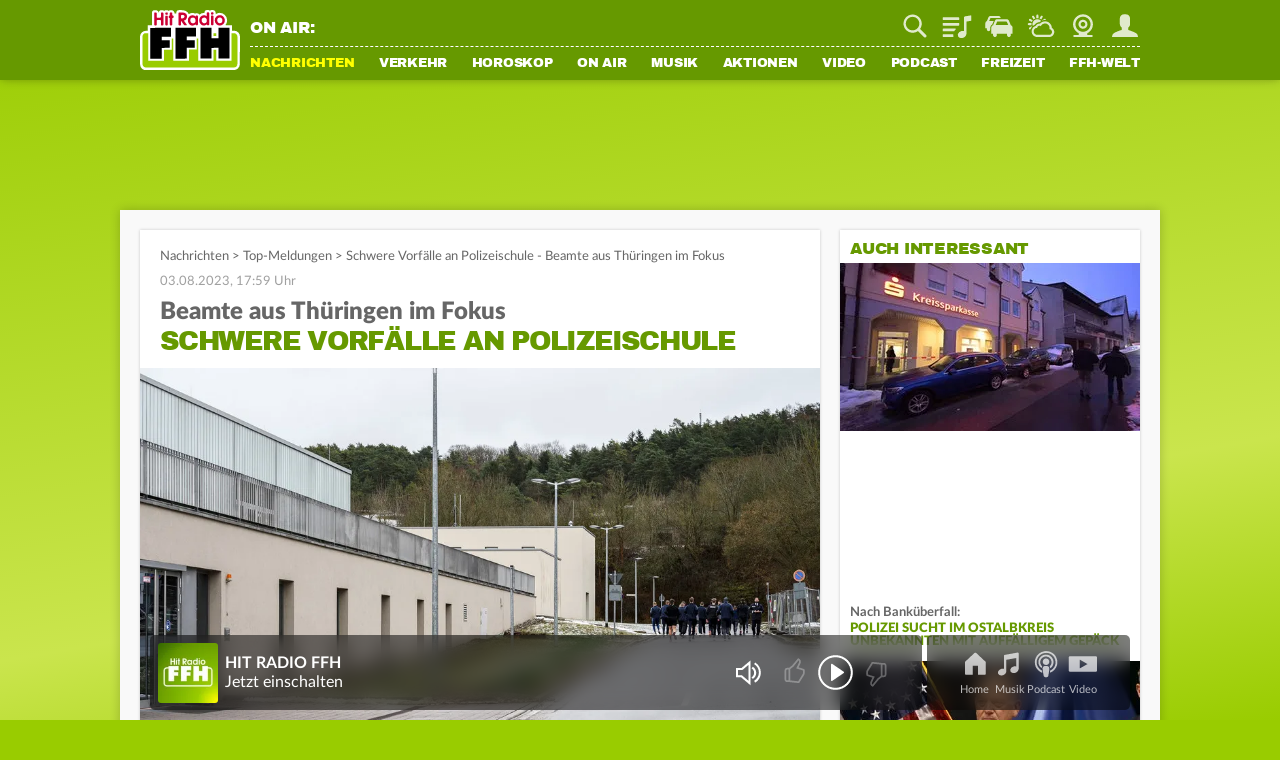

--- FILE ---
content_type: image/svg+xml
request_url: https://static.ffh.de/fileadmin/templates/ffh.de/images/layout/settings.svg
body_size: 327
content:
<svg xmlns="http://www.w3.org/2000/svg" viewBox="-2531.552 215.309 15 15.012">
  <defs>
    <style>
      .cls-1 {
        fill: #666;
        opacity: 0.6;
      }
    </style>
  </defs>
  <path id="EINSTELLUNGEN" class="cls-1" d="M933.9,53.331V51.658l-1.836-.674a6.5,6.5,0,0,0-.662-1.5l.825-1.673-1.162-1.174-1.673.837a6.088,6.088,0,0,0-1.5-.674l-.651-1.8h-1.673l-.662,1.824a5.687,5.687,0,0,0-1.5.674l-1.673-.837-1.162,1.174.825,1.836a5.641,5.641,0,0,0-.662,1.5l-1.836.5v1.673l1.836.662a6.731,6.731,0,0,0,.662,1.5l-.825,1.673,1.162,1.162,1.836-.825a5.546,5.546,0,0,0,1.51.662l.5,1.836h1.673l.662-1.836a6.5,6.5,0,0,0,1.5-.662l1.673.825,1.162-1.162-.825-1.836a3.311,3.311,0,0,0,.662-1.325Zm-7.494,2.5a3.329,3.329,0,1,1,3.323-3.335A3.35,3.35,0,0,1,926.406,55.829Zm0-5.252a1.917,1.917,0,1,0,1.906,1.917A1.919,1.919,0,0,0,926.406,50.577Z" transform="translate(-3450.452 170.309)"/>
</svg>


--- FILE ---
content_type: application/javascript; charset=utf-8
request_url: https://static.ffh.de/fileadmin/templates/common/js/modules/history.js?68010
body_size: 457
content:
"use strict";import{Utility}from"./utility.js?68010";export class History{static init(){this.prevState=undefined;this.currState=undefined;this.scrollRestoration="manual";const stateObj=this.getDefaultState();if(this.hasVideo()){stateObj.videoId=history.state.videoId;stateObj.videoIndex=history.state.videoIndex}this.replaceState(stateObj,stateObj.url);window.addEventListener("popstate",e=>{this.prevState=this.currState;this.currState=e.state;const detail={currState:this.currState,prevState:this.prevState};const event=new CustomEvent("customPopstate",{detail:detail});window.dispatchEvent(event)})}static back(){history.back()}static forward(){history.forward()}static go(delta){history.go(delta)}static pushState(state,url){this.prevState=this.currState;this.currState=state;history.pushState(state,"",url)}static replaceState(state,url){this.currState=state;history.replaceState(state,"",url)}static setVideo(id,index){const state=this.state;if(this.hasVideo(id))return;state.videoId=id;state.videoIndex=index;this.pushState(state)}static setVideoIndex(index){const state=this.state;if(state.videoIndex==index)return;state.videoIndex=index;this.replaceState(state)}static hasVideo(videoId){if(!this.state)return false;return videoId?this.state.videoId==videoId:this.state.videoId!=undefined}static getDefaultState(title,url,scrollPosition){url=Utility.getRelativeUrl(url?url:document.location.href);return{title:title?title:document.title,url:url,scrollPosition:scrollPosition?scrollPosition:0}}static get length(){return history.length}static get scrollRestoration(){return history.scrollRestoration}static set scrollRestoration(scrollRestoration){if(!history.scrollRestoration)return;history.scrollRestoration=scrollRestoration}static get state(){return history.state}}

--- FILE ---
content_type: application/javascript; charset=utf-8
request_url: https://static.ffh.de/fileadmin/templates/common/js/app.js?68010
body_size: 3589
content:
"use strict";import{PageRenderer}from"./modules/pagerenderer.js?68010";import{AudioPlayer}from"./modules/audioplayer.js?68010";import{WebPlayer}from"./modules/webplayer.js?68010";import{Animate}from"./modules/animate.js?68010";import{Ad}from"./modules/ad.js?68010";import{Login}from"./modules/login.js?68010";import{FormHelper}from"./modules/formhelper.js?68010";import{Tracking}from"./modules/tracking.js?68010";import{Utility}from"./modules/utility.js?68010";import{Lightbox}from"./modules/lightbox.js?68010";import{History}from"./modules/history.js?68010";const loadedScripts=[];const requestedScripts=[];let initializedClasses=[];const lang={};if(!String.prototype.format){String.prototype.format=function(){const args=arguments;return this.replace(/{(\d+)}/g,(match,number)=>{return typeof args[number]!="undefined"?args[number]:match})}}History.init();async function loadScripts(element){const scripts=element?element.querySelectorAll(".loadjs"):document.querySelectorAll(".loadjs");const platform=PageRenderer.isApp()?"app":"web";for(const script of scripts){if(script.dataset.platform&&script.dataset.platform!==platform)continue;let loadFunction;if(script.dataset.type==="script"||script.dataset.external){loadFunction=()=>loadThirdpartyScript(script)}else if(script.dataset.type==="module"){if(!lang[script.dataset.class]){lang[script.dataset.class]=await Utility.getLanguageFile(script.dataset.lang)}loadFunction=()=>loadModule(script,{local:lang[script.dataset.class],global:lang.global})}if(script.dataset.waitfor){if(loadedScripts.includes(script.dataset.waitfor))loadFunction();else document.addEventListener(`${script.dataset.waitfor}Loaded`,loadFunction,{once:true})}else loadFunction()}}function loadModule(script,lang){import(script.dataset.src+"?"+document.body.dataset.cijobid).then(loadedModule=>{initializedClasses.push(new loadedModule[script.dataset.class](script.dataset.scope,lang))})}const loadedStylesheets=[];function loadStylesheets(element){const stylesheets=element?element.querySelectorAll(".loadcss"):document.querySelectorAll(".loadcss");const stylesheetsToLoad=[];stylesheets.forEach(stylesheet=>{if(!loadedStylesheets.includes(stylesheet.dataset.class)){loadedStylesheets.push(stylesheet.dataset.class);const linkElement=document.createElement("link");linkElement.rel="stylesheet";linkElement.type="text/css";linkElement.dataset.class=stylesheet.dataset.class;linkElement.href=stylesheet.dataset.src+"?"+document.body.dataset.cijobid;if(stylesheet.dataset.persistent)linkElement.dataset.persistent=1;document.head.appendChild(linkElement)}stylesheetsToLoad.push(stylesheet.dataset.class)});if(!element){loadedStylesheets.forEach((loadedStylesheet,index)=>{if(!stylesheetsToLoad.includes(loadedStylesheet)){const stylesheet=document.querySelector(`link[data-class="${loadedStylesheet}"]`);if(stylesheet.dataset.persistent)return;stylesheet.remove();delete loadedStylesheets[index]}})}}function lazyloadScripts(element){const lazyScripts=element?element.querySelectorAll(".lazyloadjs"):document.querySelectorAll(".lazyloadjs");const lazyScriptObserver=new IntersectionObserver(entries=>{const entry=entries[0];if(entry.isIntersecting){loadThirdpartyScript({dataset:{class:entry.target.dataset.class,src:entry.target.dataset.script}},"lazyloadScripts")}},{rootMargin:`0px 0px ${PageRenderer.isMobileScreen()?"200":"100"}% 0px`});const platform=PageRenderer.isApp()?"app":"web";lazyScripts.forEach(lazyScript=>{if(lazyScript.dataset.platform&&lazyScript.dataset.platform!==platform)return;lazyScriptObserver.observe(lazyScript)})}function loadThirdpartyScript(script,eventSource){const eventName=`${script.dataset.class}Loaded`;const eventDetail={detail:{eventSource:eventSource?eventSource:"loadThirdpartyScript"}};if(!loadedScripts.includes(script.dataset.class)){if(requestedScripts.includes(script.dataset.class))return;requestedScripts.push(script.dataset.class);const scriptElement=document.createElement("script");let source=script.dataset.src;if(!script.dataset.external){if(script.dataset.src.includes("?")){source+="&"+document.body.dataset.cijobid}else{source+="?"+document.body.dataset.cijobid}}scriptElement.src=source;scriptElement.dataset.class=script.dataset.class;if(script.dataset.type=="module")scriptElement.type="module";document.head.appendChild(scriptElement);scriptElement.onload=()=>{loadedScripts.push(script.dataset.class);const requestedScriptsIndex=requestedScripts.findIndex(item=>item==script.dataset.class);if(requestedScriptsIndex!=-1)requestedScripts.splice(requestedScriptsIndex,1);const event=new CustomEvent(eventName,eventDetail);document.dispatchEvent(event)}}else{const event=new CustomEvent(eventName,eventDetail);document.dispatchEvent(event)}}function destroyUnusedInstances(){initializedClasses=initializedClasses.filter(element=>{if(typeof element.destructor=="function"){element.destructor();return false}return true})}function loadAjaxContent(href,options,pushNewState,restoreScrollPos){Lightbox.close();AudioPlayer.reset();PageRenderer.showLoadingMask();if(pushNewState){const state=History.state;state.scrollPosition=document.documentElement.scrollTop;History.replaceState(state,state.url)}fetch(href,options).then(response=>response.text()).then(data=>{const el=document.createElement("html");el.innerHTML=data;const title=el.getElementsByTagName("title")[0].innerText;document.title=title;const canonicalNew=el.querySelector('link[rel="canonical"]');if(canonicalNew)document.querySelector('link[rel="canonical"]').setAttribute("href",canonicalNew.getAttribute("href"));let uri="";let anchor;if(href.startsWith("http")){const urlParts=new URL(href);uri=urlParts.pathname+urlParts.search;anchor=urlParts.hash;if(urlParts.hostname.indexOf("taboola")!==-1&&canonicalNew){uri=new URL(canonicalNew.getAttribute("href")).pathname}}else{uri=href}const head=document.querySelector("head");document.querySelectorAll("meta").forEach(meta=>meta.remove());el.querySelectorAll("meta").forEach(meta=>head.appendChild(meta));const contentWrapperNew=el.querySelector("#contentWrapper");if(contentWrapperNew)document.getElementById("contentWrapper").innerHTML=contentWrapperNew.innerHTML;const pageWrapperNew=el.querySelector("#pageWrapper");if(pushNewState){const stateObj=History.getDefaultState(title,uri);History.pushState(stateObj,stateObj.url);if(PageRenderer.isApp())webapps.webview.setCurrentUrl(`https://webapps.${document.body.dataset.station}.de${uri}`)}PageRenderer.updateDesktopSubnav(el);PageRenderer.hideLoadingMask();PageRenderer.closeMobileMenu();Ad.loadStroeerAd(pageWrapperNew.dataset.azone,true);Ad.resetTaboolaAd();Tracking.trackRmsEva(pageWrapperNew.dataset.evatax);Tracking.updateLivestatsTracker(pageWrapperNew.dataset.livestatsid,document.title,pageWrapperNew.dataset.section);Tracking.trackTopicImpression(el.querySelector("#topicImpressionTracking"));if(!Login.hasLogin)Tracking.trackPage(true);PageRenderer.pageWrapper.dataset.section=pageWrapperNew.dataset.section;PageRenderer.pageWrapper.className=pageWrapperNew.className;destroyUnusedInstances();loadScripts();loadStylesheets();lazyloadScripts();if(document.querySelectorAll(".tx-powermail").length){if(!document.getElementById("powermailScript")){const powermailScript=document.createElement("script");const randomId=Math.random().toString(36).substr(2,9);powermailScript.id="powermailScript"+randomId;powermailScript.src="/typo3conf/ext/powermail/Resources/Public/JavaScript/Powermail/Form.min.js?"+document.body.dataset.cijobid+"&v="+randomId;document.head.appendChild(powermailScript)}}if(typeof $!=="undefined"&&typeof $.fancybox!=="undefined")$.fancybox.close();PageRenderer.reinitializePage();PageRenderer.loadEmbedCodes();FormHelper.refreshFormSecurityCheck();if(restoreScrollPos){window.scrollTo({top:restoreScrollPos})}else{let scrollToElement;if(anchor&&anchor.length)scrollToElement=document.body.querySelector(anchor)||document.body;else scrollToElement=document.body;Animate.scrollTo(scrollToElement,0,"auto")}AudioPlayer.initPlayers();if(document.getElementById("webPlayer")){WebPlayer.reinit()}})}function setGlobalVariables(){Utility.setGlobalVariable("zodiacs",{capricorn:{name:"Steinbock",url:"steinbock"},aquarius:{name:"Wassermann",url:"wassermann"},pisces:{name:"Fische",url:"fische"},aries:{name:"Widder",url:"widder"},taurus:{name:"Stier",url:"stier"},gemini:{name:"Zwillinge",url:"zwillinge"},cancer:{name:"Krebs",url:"krebs"},leo:{name:"Löwe",url:"loewe"},virgo:{name:"Jungfrau",url:"jungfrau"},libra:{name:"Waage",url:"waage"},scorpio:{name:"Skorpion",url:"skorpion"},sagittarius:{name:"Schütze",url:"schuetze"}});Utility.setGlobalVariable("regionShortToLongNames",{nordhessen:"Nordhessen",osthessen:"Osthessen",mittelhessen:"Mittelhessen",rheinmain:"Rhein-Main",wiesbaden:"Wiesbaden/Mainz",suedhessen:"Südhessen"})}document.addEventListener("DOMContentLoaded",()=>{Ad.initializeStroeerAd();Ad.initializeTaboolaAd();if(PageRenderer.isApp())Utility.getAppVersion();setGlobalVariables();Utility.getLanguageFile(`/fileadmin/templates/${document.body.dataset.station}.de/lang/global.json`).then(data=>{lang.global=data;Login.initialize(lang.global);loadScripts();loadStylesheets();lazyloadScripts();FormHelper.addPowermailValidators();FormHelper.initFormSecurityCheck();PageRenderer.initializePage(lang.global);AudioPlayer.initializeAudioPlayer(lang.global);Tracking.trackTopicImpression(document.getElementById("topicImpressionTracking"));if(document.getElementById("webPlayer")){WebPlayer.initializePlayer(lang.global)}PageRenderer.hideLoadingMask();if(!Login.hasLogin)Tracking.trackPage(true)})});document.addEventListener("click",e=>{let linkElement=false;let eventPath=e.path||e.composedPath&&e.composedPath();for(const path of eventPath){if(path.tagName&&path.tagName.toLowerCase()=="a"){linkElement=path;break}}if(!linkElement)return true;if(linkElement.href&&(linkElement.protocol==="http:"||linkElement.protocol==="https:")&&linkElement.target!="_blank"&&linkElement.target!="_top"&&linkElement.getAttribute("href").charAt(0)!="#"&&!linkElement.classList.contains("noAjaxLink")&&!linkElement.parentElement.classList.contains("hasSub")&&!linkElement.classList.contains("anchorLink")&&!linkElement.closest(".ob-widget-section")){e.preventDefault();loadAjaxContent(linkElement.href,null,true)}});document.addEventListener("submit",e=>{const form=e.target;if(!form.classList.contains("localAjaxSubmit")&&!form.parentNode.parentNode.classList.contains("tx-powermail")){e.preventDefault();if(form.method.toLowerCase()=="get"){let formAction=form.action+(form.action.indexOf("?")===-1?"?":"& ")+new URLSearchParams(new FormData(form)).toString();loadAjaxContent(formAction,null,true)}else{const formData=new FormData(form);if(form.parentElement.classList.contains("frame-type-form_formframework"))formData.append(`tx_form_formframework[${form.id}][__currentPage]`,"1");loadAjaxContent(form.action,{method:form.method,body:formData},true)}}});document.addEventListener("changePage",e=>{const url=e.detail?e.detail.url:undefined;if(!url||!url.length)return;loadAjaxContent(url,null,true)});document.addEventListener("loadStylesheets",e=>loadStylesheets(e.detail.container));window.addEventListener("customPopstate",event=>{const{currState,prevState}=event.detail;if(prevState.url==currState.url){if(prevState.videoId)Lightbox.close(undefined,false,true);else if(currState.videoId){const video=jwplayer(currState.videoId);if(video.id)video.play()}}else loadAjaxContent(currState.url,null,false,currState.scrollPosition)});document.addEventListener("lazybeforeunveil",function(e){const bg=e.target.dataset.backgroundimage;if(bg){e.target.style.backgroundImage="url("+bg+")"}});document.addEventListener("ajaxPlaceholderLoaded",e=>{loadScripts(e.detail.placeholder);loadStylesheets(e.detail.placeholder);lazyloadScripts(e.detail.placeholder)});

--- FILE ---
content_type: application/javascript; charset=utf-8
request_url: https://static.ffh.de/fileadmin/templates/common/js/modules/tracking.js?68010
body_size: 3237
content:
"use strict";import{PageRenderer}from"./pagerenderer.js?68010";import{Utility}from"./utility.js?68010";export class Tracking{static isBot(){return/bot|googlebot|crawler|spider|robot|crawling|facebook|linkedin|embedly|quora|outbrain|pinterest/i.test(navigator.userAgent)}static trackPage(initial,url,title){if(typeof impTrack!=="undefined"){try{impTrack.track()}catch(e){}}if(initial){try{_paq.push(["setCustomUrl",url?url:document.location.pathname+document.location.search]);_paq.push(["setDocumentTitle",title?title:document.title]);_paq.push(["trackPageView"])}catch(e){}}}static trackEvent(category,action,label,value){if(category=="audio"&&document.location.pathname.indexOf("/index.html")===0){category="audio-home"}if(typeof label&&String(label).indexOf("|",String(label).length-1)!==-1){label=String(label).replace("|","")}try{_paq.push(["trackEvent",category,action,label,value])}catch(e){}}static trackRmsEva(taxString){try{window.evaTax=JSON.parse(taxString.replaceAll("'",'"'));if(typeof window.eva!=="undefined"&&window.evaTax){window.evaTax["event"]="componentChange";window.eva.push(window.evaTax)}}catch(e){}}static trackSiteSearch(category,keyword,resultCount){try{_paq.push(["trackSiteSearch",keyword,category,resultCount])}catch(e){}}static trackTopicImpression(pixel){if(!this.isBot()&&pixel&&pixel.dataset.trackingurl){fetch(pixel.dataset.trackingurl,{method:"POST"})}}static updateLivestatsTracker(pageIdentifier,pageTitle,section){if(typeof impTrack!=="undefined"){if(pageIdentifier)impTrack.setPageIdentifier(pageIdentifier);if(pageTitle)impTrack.setPageTitle(pageTitle);if(section)impTrack.setSection(section)}}static initAdTracking(){this.ads=document.querySelectorAll(".trackA");this.checkDisplayAd();window.addEventListener("scroll",()=>this.checkDisplayAd())}static reinitAdTracking(){this.ads=document.querySelectorAll(".trackA");this.ads.forEach(ad=>{ad.addEventListener("click",()=>this.trackEvent(ad.dataset.type,"clicked",ad.dataset.title))});const breadcrumb=document.querySelector(".articleBreadrumb");if(!breadcrumb)return;const station=document.body.dataset.station;const breadcrumbLinks=breadcrumb.querySelectorAll("a");const isAdvertisement=breadcrumbLinks[0]&&breadcrumbLinks[0].innerText=="Anzeige";const isShow=station=="ffh"&&breadcrumbLinks[2]&&breadcrumbLinks[2].innerText=="Die schöne Samstagsshow";if(isAdvertisement||isShow){document.querySelectorAll('#mainContent a[target="_blank"]').forEach(link=>{link.addEventListener("click",e=>{const hostname=e.currentTarget.hostname;if(window.location.hostname==hostname||!hostname.length)return;const topicName=breadcrumb.querySelector("h1.topicName");this.trackEvent("FFH Ad Outlink","clicked",topicName?topicName.innerText:"")})})}}static checkDisplayAd(){this.ads.forEach(ad=>{if(ad.classList.contains("adDisplayed")||!Utility.isVisible(ad)||window.scrollY<ad.offsetTop-400)return;ad.classList.add("adDisplayed");this.trackEvent(ad.dataset.type,"displayed",ad.dataset.title)})}static getPageName(){if(window.location.href.includes("toController/Topic"))return"Topic";const metaTag=document.head.querySelector('meta[property="og:title"]');if(metaTag&&metaTag.content&&metaTag.content.length)return metaTag.content;const title=document.head.querySelector("title");return title&&title.innerText.length?title.innerText.replace(/(\s–.*)$/,""):""}static initTeaserTracking(){this.pageName=this.getPageName();if(!PageRenderer.isApp()){const onairTitle=PageRenderer.menuWrapper.querySelector("#webradioOnAir a");if(onairTitle)onairTitle.addEventListener("click",()=>this.trackEvent("Teaser","Meta Titel",this.pageName))}const serviceSuche=document.getElementById("serviceSuche");if(serviceSuche)serviceSuche.addEventListener("click",()=>this.trackEvent("Teaser","Meta Suche",this.pageName))}static reinitTeaserTracking(){this.pageName=this.getPageName();PageRenderer.contentWrapper.querySelectorAll("#thementickerChannel .channelTeaserItem a").forEach(el=>{el.addEventListener("click",()=>this.trackEvent("Teaser","Themen Ticker",this.pageName))});PageRenderer.contentWrapper.querySelectorAll("#topicRelatedChannel .channelRelatedItem").forEach(el=>{const headline=el.dataset.headline;el.querySelectorAll("a").forEach(link=>{link.addEventListener("click",()=>this.trackEvent("Teaser","Verwandte Themen",headline))})});PageRenderer.contentWrapper.querySelectorAll("#bestclickedChannel .channelTeaserItem a").forEach(el=>{el.addEventListener("click",()=>this.trackEvent("Teaser","Meistgelesen","Topic"))});const newsToHear=PageRenderer.contentWrapper.querySelector(".teaserContainerTopLink.newstohear");if(newsToHear){newsToHear.addEventListener("click",()=>this.trackEvent("audio","start",newsToHear.dataset.trackingname))}PageRenderer.contentWrapper.querySelectorAll("a.affiliateProductLink").forEach(el=>{el.addEventListener("click",()=>this.trackEvent("affiliate",el.getAttribute("link-action"),el.getAttribute("link-label"),this.pageName))});if(PageRenderer.onairChannelLinks&&PageRenderer.onairChannelLinks.length){PageRenderer.onairChannelLinks.forEach(onairChannelLink=>{onairChannelLink.onclick=e=>this.trackEvent("Teaser",`On Air Play`,this.pageName)})}if(PageRenderer.serviceBarIcons&&PageRenderer.serviceBarIcons.length){PageRenderer.serviceBarIcons.forEach(icon=>{icon.onclick=e=>this.trackEvent("Teaser",`Meta ${icon.title}`,this.pageName)})}}static trackCanceledForm(){if(this.focussedForm){this.trackEvent("Formularversand",this.focussedForm,"abgebrochen",0);if(this.focussedFormElementLabel){this.trackEvent("Formularfelder",this.focussedForm,this.focussedFormElementLabel)}}this.focussedFormElementLabel=null;this.focussedForm=null}static initFormTracking(){addEventListener("beforeunload",this.trackCanceledForm.bind(this))}static reinitFormTracking(){this.trackCanceledForm();document.body.querySelectorAll(".powermail_form").forEach(form=>{let headline=form.querySelector("h3");if(headline)headline=headline.innerText;form.querySelectorAll("input, textarea").forEach(el=>{const label=form.querySelector(`label[for="${el.id}"]`);el.addEventListener("click",()=>{this.focussedForm=headline;this.focussedFormElementLabel=label?label.innerText:null})});form.addEventListener("submit",()=>{if(!form.dataset.preventtracking)this.trackEvent("Formularversand",headline,"gesendet",1);this.focussedForm=null;this.focussedFormElementLabel=null})})}static initGoogleConversionTracking(callback){if(document.body.dataset.station=="sprit-spion"){return false}__tcfapi("getTCData",2,function(tcData,success){if(tcData.vendor.consents[755]){if(Tracking.gTagInitDone!==true){Tracking.gTagInitDone=true;let scriptElement=document.createElement("script");scriptElement.setAttribute("src","https://www.googletagmanager.com/gtag/js?id=AW-990881731");document.body.appendChild(scriptElement);scriptElement.onload=()=>{window.dataLayer=window.dataLayer||[];function gtag(){dataLayer.push(arguments)}gtag("js",new Date);gtag("config","AW-990881731");window.gtag=gtag;if(callback)callback()}}else{if(callback)callback()}}})}static trackGoogleAdsConversion(conversionString){this.initGoogleConversionTracking(function(){window.gtag("event","conversion",{send_to:conversionString})})}static initFBConversionTracking(callback){if(!(document.body.dataset.station=="ffh-mediengruppe")&&!(document.body.dataset.station=="planetradio")){return false}__tcfapi("getTCData",2,function(tcData,success){if(tcData.customVendorConsents.s2955){if(Tracking.fbInitDone!==true){Tracking.fbInitDone=true;!function(f,b,e,v,n,t,s){if(f.fbq)return;n=f.fbq=function(){n.callMethod?n.callMethod.apply(n,arguments):n.queue.push(arguments)};if(!f._fbq)f._fbq=n;n.push=n;n.loaded=!0;n.version="2.0";n.queue=[];t=b.createElement(e);t.async=!0;t.src=v;s=b.getElementsByTagName(e)[0];s.parentNode.insertBefore(t,s)}(window,document,"script","https://connect.facebook.net/en_US/fbevents.js");fbq("init",document.body.dataset.station=="ffh-mediengruppe"?"1099611135590030":"837081312247447");fbq("track","PageView");if(callback)callback()}else{if(callback)callback()}}})}static trackFbConversion(conversionString){this.initFBConversionTracking(function(){fbq("trackCustom",conversionString)})}static initTikTokPixelTracking(callback){if(!(document.body.dataset.station=="planetradio")){return false}__tcfapi("getTCData",2,function(tcData,success){if(tcData.customVendorConsents.s3009){if(Tracking.tikTokInitDone!==true){Tracking.tikTokInitDone=true;!function(w,d,t){w.TiktokAnalyticsObject=t;var ttq=w[t]=w[t]||[];ttq.methods=["page","track","identify","instances","debug","on","off","once","ready","alias","group","enableCookie","disableCookie","holdConsent","revokeConsent","grantConsent"],ttq.setAndDefer=function(t,e){t[e]=function(){t.push([e].concat(Array.prototype.slice.call(arguments,0)))}};for(var i=0;i<ttq.methods.length;i++)ttq.setAndDefer(ttq,ttq.methods[i]);ttq.instance=function(t){for(var e=ttq._i[t]||[],n=0;n<ttq.methods.length;n++)ttq.setAndDefer(e,ttq.methods[n]);return e},ttq.load=function(e,n){var r="https://analytics.tiktok.com/i18n/pixel/events.js",o=n&&n.partner;ttq._i=ttq._i||{},ttq._i[e]=[],ttq._i[e]._u=r,ttq._t=ttq._t||{},ttq._t[e]=+new Date,ttq._o=ttq._o||{},ttq._o[e]=n||{};n=document.createElement("script");n.type="text/javascript",n.async=!0,n.src=r+"?sdkid="+e+"&lib="+t;e=document.getElementsByTagName("script")[0];e.parentNode.insertBefore(n,e)};ttq.load("D51AUKBC77UBMSF8F1GG");ttq.page()}(window,document,"ttq")}else{if(callback)callback()}}})}static trackTikTokConversion(conversionEvent,contentId){this.initTikTokPixelTracking(function(){ttq.track(conversionEvent,{content_id:contentId})})}static trackClicks(){const elements=document.querySelectorAll("[data-track-click]");elements.forEach(element=>{if(element.dataset.trackingAttached)return;element.dataset.trackingAttached=true;element.addEventListener("click",()=>{const category=element.dataset.trackingCategory||undefined;const action=element.dataset.trackingAction||undefined;const label=element.dataset.trackingLabel||undefined;const value=element.dataset.trackingValue||undefined;this.trackEvent(category,action,label,value)})})}}

--- FILE ---
content_type: application/javascript; charset=utf-8
request_url: https://static.ffh.de/fileadmin/templates/common/js/modules/lightbox.js?68010
body_size: 3959
content:
"use strict";import{Utility}from"./utility.js?68010";import{Animate}from"./animate.js?68010";import{History}from"./history.js?68010";export class Lightbox{static open(properties){document.body.style.overflow="hidden";if(!properties||!properties.content&&!properties.images&&!properties.video)return;this.images=properties.images||[];this.video=properties.video||undefined;if(this.isOpen){this.close(()=>this.renderLightbox(properties))}else{this.renderLightbox(properties)}}static renderLightbox(properties){const event=new CustomEvent("beforeLightboxRendered");document.dispatchEvent(event);properties.fallbackToDefault=property=>properties.hasOwnProperty(property)?properties[property]:true;this.afterClose=properties.afterClose||null;this.beforeClose=properties.beforeClose||null;this.onEndOfGallery=properties.onEndOfGallery||null;this.isOpen=true;properties={content:properties.content||null,images:properties.images||null,currentIndex:properties.currentIndex||0,videos:properties.videos||null,wrapClasses:properties.wrapClasses||[],closeOnOverlay:properties.fallbackToDefault("closeOnOverlay"),closeOnKeypress:properties.fallbackToDefault("closeOnKeypress"),showCloseButton:properties.fallbackToDefault("showCloseButton"),afterLoad:properties.afterLoad||null,afterShow:properties.afterShow||null,afterIndexChange:properties.afterIndexChange||null,buttons:properties.buttons||[],numberOfImages:properties.numberOfImages||null};if(!properties.numberOfImages&&this.images.length)properties.numberOfImages=this.images.length;this.lightbox=document.createElement("div");this.lightbox.classList.add("lightbox");for(const className of properties.wrapClasses){this.lightbox.classList.add(className)}const overlay=document.createElement("div");overlay.classList.add("overlay");this.lightbox.append(overlay);let content=document.createElement("div");content.classList.add("content");if(properties.content instanceof HTMLElement){content.append(properties.content)}else if(properties.content)content.innerHTML=properties.content;overlay.append(content);const closeButton=document.createElement("div");content.append(closeButton);if(properties.showCloseButton){closeButton.classList.add("image_button","close");closeButton.onclick=()=>this.close(undefined,true)}const keydownFunctions=new Array;const addKeyboardEvent=func=>keydownFunctions.push(func);if(this.video){const mediaSessionActionHandlers=new Array(["play",()=>this.video.play()],["pause",()=>this.video.pause()],["seekbackward",()=>this.video.seek(Math.max(0,this.video.getPosition()-10))],["seekforward",()=>this.video.seek(Math.min(this.video.getDuration(),this.video.getPosition()+10))],["seekto",details=>this.video.seek(details.seekTime)],["stop",()=>this.video.stop()]);const addMediaSessionActionHandlers=()=>{for(const[action,handler]of mediaSessionActionHandlers){try{navigator.mediaSession.setActionHandler(action,handler)}catch(err){}}};const videoContainer=this.video.getContainer();const playlist=this.video.getPlaylist();content.classList.add("viewed");this.lightboxSlider=new LightboxSlider(overlay,content,playlist.length,false,false);this.video.on("firstFrame",e=>{this.lightboxSlider.current.classList.add("viewed")});const handleLogoVisibility=container=>{if(playlist.length<2)return;const currentVideoData=playlist[this.lightboxSlider.index];const show=currentVideoData.logo!==undefined&&currentVideoData.logo.position!==undefined;if(show)container.classList.remove("noLogo");else container.classList.add("noLogo")};this.lightboxSlider.setContent=container=>{container.image=new Image;container.image.classList.add("thumbnail");container.append(container.image)};this.lightboxSlider.fillContent=(container,index)=>{const data=playlist[index];if(!data)return;container.image.src=data.image};this.lightboxSlider.onDestroy=()=>{if(videoContainer.initialParent)videoContainer.initialParent.prepend(videoContainer)};if(properties.afterIndexChange){this.lightboxSlider.onIndexChange=index=>{properties.afterIndexChange(index)}}if(this.lightboxSlider.canSlide){this.lightbox.classList.add("withNavigation","verticalNavigation","desktopNavigation");const navigationContainer=document.createElement("div");navigationContainer.classList.add("navigation");overlay.append(navigationContainer);const nextButton=document.createElement("div");nextButton.classList.add("image_button","bottom");const previousButton=document.createElement("div");previousButton.classList.add("image_button","top");navigationContainer.append(previousButton,nextButton);this.lightboxSlider.addNavigationButtons(nextButton,previousButton);this.lightboxSlider.beforeChange=()=>{this.video.pause()};this.lightboxSlider.afterChange=(currentContainer,previousContainer)=>{previousContainer.classList.remove("viewed","autostart");this.video.playlistItem(this.lightboxSlider.index);handleLogoVisibility(currentContainer);currentContainer.append(videoContainer);this.video.resize();currentContainer.append(closeButton)};const down=()=>this.lightboxSlider.forward();const up=()=>this.lightboxSlider.back();Utility.swipe(overlay,50,null,null,down,up);addKeyboardEvent(e=>{if(e.key=="ArrowUp")up();if(e.key=="ArrowDown")down()});mediaSessionActionHandlers.push(["nexttrack",()=>down()],["previoustrack",()=>up()])}this.lightboxSlider.init(properties.currentIndex);handleLogoVisibility(content);this.lightboxSlider.appendTo("current",videoContainer,closeButton);this.video.resize("100%");addMediaSessionActionHandlers()}if(this.images.length){if(!this.backToTopButton)this.backToTopButton=document.querySelector("#backToTopButton");if(this.backToTopButton)this.backToTopButton.classList.add("hide");const toggleInfo=force=>{if(this.lightboxSlider.current.info.dataset.expandable!="true")return;this.lightboxSlider.current.info.classList.toggle("expanded",force)};const canReload=this.onEndOfGallery!=undefined;this.lightboxSlider=new LightboxSlider(overlay,content,properties.numberOfImages,canReload);this.lightboxSlider.setContent=container=>{container.classList.add("image");container.image=new Image;container.append(container.image);container.info=document.createElement("div");container.info.classList.add("info");container.append(container.info);const small=document.createElement("div");small.classList.add("small");small.addEventListener("click",()=>toggleInfo());container.info.append(small);container.info.headline=document.createElement("h3");small.append(container.info.headline);container.info.expand=document.createElement("span");container.info.expand.classList.add("expandButton");small.append(container.info.expand);container.info.description=document.createElement("div");container.info.description.classList.add("description");container.info.append(container.info.description)};this.lightboxSlider.clearContent=container=>{container.image.src="";container.image.alt="";container.info.headline.innerText="";container.info.description.innerHTML=""};const reloadEvent=new CustomEvent("lightboxReloadComplete");this.lightboxSlider.fillContent=(container,index)=>{const image=this.images[index];if(!image){container.info.style.display="none";container.info.dataset.expandable=false;if(this.lightboxSlider.canReload){container.classList.add("loading");if(!container.isWaiting){container.isWaiting=true;this.lightbox.addEventListener("lightboxReloadComplete",()=>{container.isWaiting=false;container.classList.add("fadeOutLoadingAnimation");container.image.addEventListener("load",()=>{container.classList.remove("loading","fadeOutLoadingAnimation");if(container.dataset.addclosebutton){container.append(closeButton);delete container.dataset.addclosebutton}},{once:true});this.lightboxSlider.fillContent(container,index)},{once:true})}if(!this.lightboxSlider.isReloading){this.lightboxSlider.isReloading=true;this.onEndOfGallery().then(images=>{if(!images)return;this.images.push(...images);this.lightboxSlider.locked="none";this.lightbox.dispatchEvent(reloadEvent)}).finally(()=>this.lightboxSlider.isReloading=false)}}return}container.classList.remove("loading");container.image.src=image.src;if(image.alt)content.image.alt=image.alt;const headline=image.dataset?image.dataset.headline:undefined;const description=image.dataset?image.dataset.description:undefined;container.info.headline.innerText=headline||"";container.info.description.innerHTML=description||"";if(headline||description){container.info.style.display="block";container.info.headline.style.display=headline?"block":"none";container.info.expand.style.display=description?"block":"none";container.info.dataset.expandable=description?true:false}else{container.info.style.display="none";container.info.dataset.expandable=false}};this.lightboxSlider.appendTo("current",closeButton);const up=()=>toggleInfo(true);const down=()=>toggleInfo(false);addKeyboardEvent(e=>{if(e.key=="ArrowUp")up();if(e.key=="ArrowDown")down()});Utility.swipe(overlay,undefined,null,null,up,down);if(this.lightboxSlider.canSlide){this.lightbox.classList.add("withNavigation","horizontalNavigation");const navigationContainer=document.createElement("div");navigationContainer.classList.add("navigation");overlay.append(navigationContainer);const nextButton=document.createElement("div");nextButton.classList.add("image_button","right");const previousButton=document.createElement("div");previousButton.classList.add("image_button","left");const navigationPosition=document.createElement("div");if(!this.lightboxSlider.canReload){currentPosition=document.createElement("span");currentPosition.classList.add("current_position");currentPosition.innerText=this.lightboxSlider.index+1;const quantity=document.createElement("span");quantity.classList.add("quantity");quantity.innerText=this.lightboxSlider.length;navigationPosition.append(currentPosition," / ",quantity)}navigationContainer.append(navigationPosition,previousButton,nextButton);this.lightboxSlider.addNavigationButtons(nextButton,previousButton);this.lightboxSlider.afterChange=currentContainer=>{if(currentContainer.classList.contains("loading")){currentContainer.dataset.addclosebutton="1"}else currentContainer.append(closeButton)};this.lightboxSlider.onIndexChange=index=>{if(this.onEndOfGallery)return;currentPosition.innerText=index+1};const left=()=>this.lightboxSlider.back();const right=()=>this.lightboxSlider.forward();addKeyboardEvent(e=>{if(e.key=="ArrowLeft")left();if(e.key=="ArrowRight")right()});Utility.swipe(overlay,undefined,right,left)}this.lightboxSlider.init(properties.currentIndex)}document.body.append(this.lightbox);document.body.classList.add("noscroll");setTimeout(()=>{this.lightbox.style.opacity="1";if(properties.afterLoad)properties.afterLoad(this.lightbox);this.lightbox.addEventListener("transitionend",()=>{if(properties.afterShow)properties.afterShow(this.lightbox)},{once:true})},0);if(properties.closeOnOverlay){let isEligibleToClose=false;overlay.onmousedown=e=>{isEligibleToClose=e.target===overlay};overlay.ontouchstart=e=>{isEligibleToClose=e.target===overlay};overlay.onclick=e=>{if(e.target===overlay&&isEligibleToClose)this.close(undefined,true)}}if(properties.closeOnKeypress){addKeyboardEvent(e=>{if(e.key=="Escape")this.close(undefined,true)})}if(properties.buttons.length){const buttons=document.createElement("div");buttons.classList.add("buttons");for(const button of properties.buttons){const btn=document.createElement("button");btn.innerHTML=button.text;if(button.class)btn.classList.add(button.class);btn.onclick=button.onclick;buttons.append(btn)}content.append(buttons)}this.keydownHandler=e=>{if(e.defaultPrevented)return;keydownFunctions.forEach(func=>func(e))};window.addEventListener("keydown",this.keydownHandler)}static addImages(images){if(images)this.images.push(...images)}static getImages(){return this.images}static changeContent(content,callback){const oldContent=this.lightbox.querySelector(".content");const newContent=oldContent.cloneNode();newContent.innerHTML=content;newContent.style.display="none";const closeButton=oldContent.querySelector(".image_button.close");if(closeButton)newContent.appendChild(closeButton);oldContent.after(newContent);Animate.slideUp(oldContent,undefined,()=>{oldContent.remove();if(callback)callback(this.lightbox)});Animate.slideDown(newContent,undefined)}static changeIndex(index){if(!this.lightboxSlider)return;this.lightboxSlider.setCurrentIndex(index)}static close(callback,userInitiated,preventTransition){if(!this.isOpen)return;if(this.video&&userInitiated)return History.back();this.isOpen=false;const afterClose=()=>{this.lightbox.remove();if(this.lightboxSlider){this.lightboxSlider.onDestroy();this.lightboxSlider=undefined}document.body.style.overflow="auto";if(this.afterClose)this.afterClose();if(callback)callback()};if(this.beforeClose)this.beforeClose();if(!preventTransition){this.lightbox.addEventListener("transitionend",()=>{afterClose()},{once:true});this.lightbox.style.opacity="0"}else{afterClose()}document.body.classList.remove("noscroll");window.removeEventListener("keydown",this.keydownHandler);if(this.backToTopButton)this.backToTopButton.classList.remove("hide")}static get(query){return this.lightbox.querySelector(query)}}class LightboxSlider{constructor(overlay,content,length,canReload,canCirculate){this.length=length;this.canSlide=this.length>1;this.canReload=canReload;this.canCirculate=!this.canSlide?false:canCirculate;if(this.canCirculate==undefined)this.canCirculate=!this.canReload;this.locked="none";this.current=content;this.previous=this.canSlide?this.createContentElement(overlay,"previous"):undefined;this.next=this.canSlide?this.createContentElement(overlay,"next"):undefined}createContentElement(overlay,className){const element=document.createElement("div");element.classList.add("content",className);overlay.append(element);return element}appendTo(destination,...contents){if(!contents.length)return;const element=this[destination];if(!(element instanceof HTMLElement))return;contents.forEach(content=>{if(!(content instanceof HTMLElement))return;element.append(content)})}init(index){[this.previous,this.current,this.next].forEach(element=>{if(!(element instanceof HTMLElement))return;this.setContent(element)});this.setCurrentIndex(index)}beforeChange(currentContainer,nextContainer){return}afterChange(currentContainer,previousContainer){return}onIndexChange(index){return}onDestroy(){return}setContent(container){return}clearContent(container){return}fillContent(container,index){return}forward(){if(["forward","both"].includes(this.locked))return;this.locked="both";this.beforeChange(this.current,this.next);this.current.addEventListener("animationend",()=>{this.current.classList.remove("animation_next");this.current.classList.add("previous");this.next.classList.remove("animation_next","next");const tmp=this.previous;this.previous=this.current;this.current=this.next;tmp.classList.remove("previous");tmp.classList.add("next");this.next=tmp;this.index=this.getCalculatedIndex(this.index,1);this.clearContent(this.next);const nextIndex=this.getCalculatedIndex(this.index,1);const isEndOfGallery=nextIndex>this.length-1;const isContentLoading=this.current.classList.contains("loading");if(isEndOfGallery||isContentLoading)this.locked="forward";else this.locked="none";if(!isEndOfGallery)this.fillContent(this.next,nextIndex);this.afterChange(this.current,this.previous)},{once:true});this.current.classList.add("animation_next");this.next.classList.add("animation_next")}back(){if(["back","both"].includes(this.locked))return;this.locked="both";this.beforeChange(this.current,this.previous);this.current.addEventListener("animationend",()=>{this.current.classList.remove("animation_previous");this.current.classList.add("next");this.previous.classList.remove("animation_previous","previous");const tmp=this.next;this.next=this.current;this.current=this.previous;tmp.classList.remove("next");tmp.classList.add("previous");this.previous=tmp;this.index=this.getCalculatedIndex(this.index,-1);this.clearContent(this.previous);const previousIndex=this.getCalculatedIndex(this.index,-1);if(previousIndex<0)this.locked="back";else{this.locked="none";this.fillContent(this.previous,previousIndex)}this.afterChange(this.current,this.next)},{once:true});this.current.classList.add("animation_previous");this.previous.classList.add("animation_previous")}setCurrentIndex(index){index=this.getCalculatedIndex(index);if(index==this.index)return false;const outOfBounds=index<0||index>this.length-1;if(outOfBounds)return false;this.index=index;this.fillContent(this.current,this.index);let locked;if(this.next){const nextIndex=this.getCalculatedIndex(this.index,1);if(nextIndex>this.length-1)locked="forward";else this.fillContent(this.next,nextIndex)}if(this.previous){const previousIndex=this.getCalculatedIndex(this.index,-1);if(previousIndex<0)locked=locked?"both":"back";else this.fillContent(this.previous,previousIndex)}this.locked=locked||"none";return this.index}getCalculatedIndex(index,direction){if(direction==undefined)direction=0;if(this.canCirculate)return(index+this.length+direction)%this.length;else return index+direction}addNavigationButtons(nextButton,previousButton){this.nextButton=nextButton;this.nextButton.onclick=()=>this.forward();this.previousButton=previousButton;this.previousButton.onclick=()=>this.back()}set index(index){this._index=index;this.onIndexChange(index)}get index(){return this._index}set locked(direction){this._locked=direction;this.toggleNavigation(direction)}get locked(){return this._locked}toggleNavigation(direction){if(this.nextButton)this.nextButton.classList.toggle("disabled",direction=="forward");if(this.previousButton)this.previousButton.classList.toggle("disabled",direction=="back")}}

--- FILE ---
content_type: application/javascript; charset=utf-8
request_url: https://static.ffh.de/fileadmin/templates/common/js/modules/login/regioslider.js?68010
body_size: 427
content:
"use strict";import{Login}from"../login.js?68010";import{LoginSettingsModal}from"./modal.js?68010";export class RegioSlider{constructor(scope,lang){this.lang=lang.local;this.sliderContainer=document.querySelector(scope);if(this.sliderContainer.querySelector(".teaserFloatStripe")){this.sliderContainerInner=this.sliderContainer.querySelector(".teaserFloatStripe")}else{this.sliderContainerInner=this.sliderContainer.querySelector(".teaserColumn")}this.settingsLink=document.getElementById("regioSliderSettings");this.init()}destructor(){document.removeEventListener("loginDataReceived",this.handleLogin)}init(){this.handleLogin=this.handleLogin.bind(this);document.addEventListener("loginDataReceived",this.handleLogin);if(Login.loginCache){this.handleLogin()}this.settingsLink.onclick=e=>{LoginSettingsModal.open(e,"region")}}handleLogin(){if(Login.isLoggedIn()&&Login.loginCache.settings.region){let ordering=[];switch(Login.loginCache.settings.region){case"nordhessen":ordering=["suedhessen","wiesbaden","rheinmain","mittelhessen","osthessen","nordhessen"];break;case"osthessen":ordering=["suedhessen","wiesbaden","rheinmain","mittelhessen","nordhessen","osthessen"];break;case"mittelhessen":ordering=["nordhessen","suedhessen","osthessen","wiesbaden","rheinmain","mittelhessen"];break;case"suedhessen":ordering=["nordhessen","osthessen","mittelhessen","wiesbaden","rheinmain","suedhessen"];break;case"wiesbaden":ordering=["nordhessen","osthessen","mittelhessen","suedhessen","rheinmain","wiesbaden"];break;case"rheinmain":ordering=["nordhessen","osthessen","mittelhessen","suedhessen","wiesbaden","rheinmain"];break}ordering.forEach(value=>{const firstTeaser=this.sliderContainer.querySelector('.teaser[data-categorykey="'+value+'"]');this.sliderContainerInner.prepend(firstTeaser)})}}}

--- FILE ---
content_type: application/javascript; charset=utf-8
request_url: https://static.ffh.de/fileadmin/templates/common/js/modules/audioplayer.js?68010
body_size: 5744
content:
"use strict";import{Tracking}from"./tracking.js?68010";import{Utility}from"./utility.js?68010";import{Login}from"./login.js?68010";import{PageRenderer}from"./pagerenderer.js?68010";import{Animate}from"./animate.js?68010";import{WebPlayer}from"./webplayer.js?68010";export class AudioPlayer{static initializeAudioPlayer(lang){this.playbackPositions={};this.localPlaybackPositions={};this.playbackPositionsLastFetched=0;document.addEventListener("loginDataReceived",()=>{if(Login.isLoggedIn())return;this.playbackPositions={};this.playbackPositionsLastFetched=0});Player.initializeStaticProperties();this.lang=lang;this.createAudioElement();this.initPlayers();this.initMediaSession()}static initMediaSession(){if(!navigator.mediaSession)return;const actionHandlers=[["play",()=>Player.current.handleStartStop()],["pause",()=>Player.current.handleStartStop()],["seekbackward",()=>this.scrub(-10)],["seekforward",()=>this.scrub(10)],["seekto",details=>this.setSeconds(details.seekTime)],["stop",()=>this.pause()]];for(const[action,handler]of actionHandlers){try{navigator.mediaSession.setActionHandler(action,handler)}catch(err){}}}static reinitializeAudioPlayer(player){const oldId=player.dataset.prevappaudioid||undefined;Player.reinit(oldId,player)}static createAudioElement(){const element=document.createElement("audio");element.style.display="none";const useCapture=true;element.addEventListener("play",()=>{Player.current.setIsPlaying(true)});element.addEventListener("error",()=>this.pause(true));element.addEventListener("ended",()=>this.pause(true));element.addEventListener("timeupdate",()=>{if(!Player.current)return;Player.current.displayTime(this.element.currentTime)},useCapture);element.addEventListener("durationchange",e=>{if(!Player.current)return;Player.current.updateDuration(Math.floor(this.element.duration))});element.addEventListener("seeking",()=>{if(!Player.current)return;const tracker=Player.current.getTracker();if(tracker)tracker.seekStart()},true);element.addEventListener("seeked",()=>{if(!Player.current)return;const tracker=Player.current.getTracker();if(tracker){tracker.setMediaProgressInSeconds(this.element.currentTime);tracker.seekFinish()}},useCapture);document.addEventListener("playerStatus",e=>{const data=e.detail.data;if(!data)return;const element=data.playlistElement;if(!element||!Player.current)return;const sameElement=Player.current.id==element.audioId;const isPlaying=sameElement&&data.isPlaying;if(Player.current.isPlaying!=isPlaying)Player.current.setIsPlaying(isPlaying)});PageRenderer.pageWrapper.prepend(element);this.element=element}static async initPlayers(container){if(container==undefined){if(AudioPlayer.lang.audioAcrossPages)Player.resetAll();else Player.removeAll()}Utility.getElements("toggleAudioPlayers",container).forEach(element=>ToggleContainer.init(element));Utility.getElements("audioplayerContainer",container).forEach(element=>Player.create(element));if(PageRenderer.isApp()){const newsButtons=Utility.getElements("newstohear",container);Utility.getAppVersion().then(appVersion=>{if(webapps.isIos()||appVersion>=703){if(container==undefined){newsButtons.forEach(newsButton=>Player.create(newsButton));if(document.querySelector(".newstohear")&&document.location.href.substring(document.location.href.indexOf("#")+1)=="startNewsToHear"){document.querySelector(".newstohear").click()}}}else{newsButtons.forEach(button=>button.remove())}})}}static async playAll(container){await this.loadPlaybackPositions();const players=[...container.querySelectorAll(".audioplayerContainer")].map(element=>{if(!element.dataset.appaudioid||element.parentNode.classList.contains("hidden"))return;const player=Player.getFirstWithId(element.dataset.appaudioid)||Player.create(element);const seconds=this.getPlaybackPosition(player);player.appElement.currentPlaybackPosition=seconds;return player}).filter(player=>player!=undefined);webapps.player.playlist(players.map(player=>player.appElement))}static loadPlaybackPositions(){if(!Login.isLoggedIn())return;const currTime=Date.now();if(Utility.getMinutesBetween(currTime,this.playbackPositionsLastFetched)<5)return;return Login.commonAPIRequest("getplaybackpositions").then(positions=>{this.playbackPositionsLastFetched=currTime;this.playbackPositions=positions})}static getPlaybackPosition(player){const local=player.onlyRemotePlaybackPosition?undefined:this.localPlaybackPositions[player.id];const remote=!player.onlyRemotePlaybackPosition&&player.onlyLocalPlaybackPosition?undefined:this.playbackPositions[player.id];let playbackPosition=remote||local||0;if(!isNaN(local)&&!isNaN(remote)){playbackPosition=local>remote||remote-local<=5?local:remote}const isLocal=playbackPosition==local;return AudioUtility.getValidatedPlaybackPosition(playbackPosition,player.duration,isLocal)}static updatePlaybackPosition(){if(!Player.current||!Player.current.shouldUpdatePlaybackPosition)return;let seconds=this.element.currentTime;if(!seconds)return;const id=Player.current.id;seconds=parseFloat(seconds);this.localPlaybackPositions[id]=seconds;if(!Login.isLoggedIn()||Player.current.onlyLocalPlaybackPosition)return;const data=new URLSearchParams;data.append(`playbackpositions[${id}]`,seconds.toFixed(2));Login.commonAPIRequest("updateplaybackpositions",data).then(()=>{this.playbackPositions[id]=parseInt(seconds)})}static setMediaMetadata(){if(!navigator.mediaSession)return;navigator.mediaSession.metadata=new MediaMetadata({title:Player.current.metadata.title,artist:Player.current.metadata.artist,artwork:[{src:Player.current.metadata.image}]})}static async play(player){Utility.pauseAllVideos();WebPlayer.stopPlayer();if(player instanceof AppPlayer)return;this.pause();if(!Player.current||Player.current.id!=player.id)this.setSource(player.url);await this.loadPlaybackPositions();this.setSeconds(this.getPlaybackPosition(player));Player.setCurrent(player);this.setMediaMetadata();this.element.play();if(Player.current.shouldUpdatePlaybackPosition){this.updateInterval=window.setInterval(()=>{this.updatePlaybackPosition()},15e3)}if(!navigator.mediaSession)return;navigator.mediaSession.playbackState="playing"}static pause(ended){if(!Player.current||!Player.current.isPlaying)return;this.element.pause();if(this.updateInterval!=undefined){window.clearInterval(this.updateInterval);this.updateInterval=undefined;this.updatePlaybackPosition()}Player.current.displayTime(ended?0:this.element.currentTime);if(ended)Player.current.resetLocalPlaybackPosition();Player.current.setIsPlaying(false,ended);if(!navigator.mediaSession)return;navigator.mediaSession.playbackState="paused"}static setSource(source){this.element.src=source}static setSeconds(seconds){this.element.currentTime=seconds}static scrub(seconds){this.setSeconds(this.element.currentTime+seconds)}static reset(){this.pause();Player.setCurrent(undefined);this.setSource("")}}class Player{static initializeStaticProperties(){this.allPlayers=new Array;this.current=undefined}static create(element,toggleContainer){const data=element.dataset;if(data.initialized=="true"||data.mp3url==""||data.mp3url=="undefined")return;const id=AudioUtility.getAudioId(element);if(id==undefined)return;const isHook=data.mp3url.includes("/digital/hooks/");const shouldUseAppPlayer=PageRenderer.isApp()&&!isHook;const args=[element,id,isHook,toggleContainer];const player=shouldUseAppPlayer?new AppPlayer(...args):new Player(...args);this.allPlayers.push(player);return player}static setCurrent(player){if(this.current&&this.current.isPlaying)this.current.setIsPlaying(false);this.current=player}static getAllWithId(id){return this.allPlayers.filter(player=>player.id==id)}static getFirstWithId(id){return this.allPlayers.find(player=>player.id==id)}static getByElement(element){return this.allPlayers.find(player=>player.element==element)}static reinit(oldId,element){if(this.current&&this.current.id==oldId){if(this.current.isPlaying==true)AudioPlayer.pause(true);this.setCurrent(undefined)}const savedPlayer=this.getByElement(element);if(savedPlayer)savedPlayer.init(AudioUtility.getAudioId(element));else this.create(element)}static remove(element){const index=this.allPlayers.findIndex(player=>player.element==element);if(index==-1)return;this.allPlayers[index].destructor();this.allPlayers.splice(index,1)}static reset(){if(AudioPlayer.lang.audioAcrossPages&&this.current&&this.current.isPlaying&&!this.current.isHook){this.current.deleteWhenPaused=true;this.allPlayers=new Array(this.current)}else{AudioPlayer.pause(true);this.setCurrent(undefined);this.allPlayers=new Array}}static removeAll(){this.allPlayers.forEach(player=>player.destructor());this.setCurrent(undefined);this.allPlayers=new Array}static resetAll(){if(this.current&&this.current.isPlaying&&!this.current.isHook){this.current.deleteWhenPaused=true;this.allPlayers=[this.current]}else this.removeAll()}static setTracking(id){const player=this.getFirstWithId(id);player.setTracking()}constructor(element,id,isHook,toggleContainer){this.element=element;this.element.dataset.initialized="true";this.toggleContainer=toggleContainer;this.isHook=isHook;this.extractDomElements();this.init(id)}destructor(){if(this.isPlaying)AudioPlayer.pause(true)}init(id){this.id=id;this.url=this.element.dataset.mp3url;this.progress=0;this.duration=0;if(this.element.dataset.duration)this.duration=parseInt(this.element.dataset.duration);else{const durationElement=this.element.querySelector(".audioTime");const durationString=durationElement?durationElement.textContent:undefined;this.duration=this.isHook?30:AudioUtility.stringToSeconds(durationString)}this.trackingname=this.element.dataset.trackingname;this.setMetadata();this.element.removeAttribute("data-prevappaudioid");this.afterInit();this.setIsPlaying(undefined,false,true)}setMetadata(){this.metadata={};let title=AudioUtility.escapeQuotes(this.element.dataset.apptitle);if(!title.length){const audioHeadlineContainer=this.element.querySelector(".audioHeadline");title=audioHeadlineContainer?AudioUtility.escapeQuotes(audioHeadlineContainer.innerText):""}this.metadata.title=title;const artist=AudioUtility.escapeQuotes(this.element.dataset.appartist);this.metadata.artist=artist;let image=this.element.dataset.appimage;const station=document.body.dataset.station;const fallback=`https://www.${station}.de/fileadmin/templates/${station}.de/images/spezialcontent/audio/1x1_placeholder.jpg`;image=image?image.match(/^https?:\/\//)?image:`https://www.${station}.de${image}`:fallback;this.metadata.image=image}afterInit(){this.shouldUpdatePlaybackPosition=!this.isHook&&!this.id.startsWith("https://");this.onlyLocalPlaybackPosition=this.duration<120}extractDomElements(){this.controls={container:this.element.querySelector(".audioButtons"),startStop:this.element.querySelector(".audioButton")||this.element.querySelectorAll("[data-play]"),back:this.element.querySelector(".bwdButton")||this.element.querySelector("[data-back]"),forward:this.element.querySelector(".fwdButton")||this.element.querySelector("[data-forward]")};this.progressbar={container:this.element.querySelector(".audioProgressContainer")};this.durationElement=this.element.querySelector(".audioTime");this.headlineContainer=this.element.querySelector(".audioHeadlineContainer");this.transcript={container:this.element.parentElement.parentElement.querySelector(".toggleAudioTranscription"),toggle:this.element.parentElement.parentElement.querySelector(".toggleAudioTranscriptionToggle")};if(!this.controls.startStop&&!this.controls.startStop.length)this.controls.startStop=this.element;if(this.controls.startStop.length)this.controls.startStop.forEach(startStop=>startStop.addEventListener("click",this.handleStartStop.bind(this)));else this.controls.startStop.addEventListener("click",this.handleStartStop.bind(this));this.initTranscript();this.afterExtractDomElements()}initTranscript(){if(!this.transcript.container||!this.transcript.toggle)return;const button=this.transcript.toggle;button.addEventListener("click",e=>{let trackingEvent;if(button.classList.contains("down")){button.classList.remove("down");Animate.slideUp(this.transcript.container);trackingEvent="close"}else{button.classList.add("down");Animate.slideDown(this.transcript.container);trackingEvent="open"}if(this.trackingname)Tracking.trackEvent("audio-transkript",trackingEvent,this.trackingname)})}afterExtractDomElements(){const teaser=Utility.parentNodeByQuery(this.element,".teaser.audioItem, .teaser.hookTrigger");const teaserImage=teaser?teaser.querySelector(".teaserImage"):undefined;if(teaserImage)teaserImage.addEventListener("click",this.handleStartStop.bind(this));this.progressbar.inner=(this.progressbar.container||this.element).querySelector(".audioProgress");const progressbarOuter=(this.progressbar.container||this.element).querySelector(".audioProgressBar");if(this.progressbar.inner&&progressbarOuter){progressbarOuter.addEventListener("click",e=>{if(this.isPlaying){const width=progressbarOuter.getBoundingClientRect().width;const time=this.duration*e.offsetX/width;AudioPlayer.setSeconds(time)}})}if(this.controls.back){this.controls.back.addEventListener("click",()=>{this.track("back");AudioPlayer.scrub(-10)})}if(this.controls.forward){this.controls.forward.addEventListener("click",()=>{this.track("forward");AudioPlayer.scrub(10)})}}setTracking(){if(this.tracker==undefined&&!this.isHook&&typeof Matomo!=="undefined"){const MA=Matomo.MediaAnalytics;this.tracker=new MA.MediaTracker("Audio-Player",MA.mediaType.AUDIO,this.url);this.tracker.setMediaTitle(this.trackingname);this.tracker.setMediaTotalLengthInSeconds(this.duration);this.tracker.trackUpdate()}}getTracker(){const player=Player.getFirstWithId(this.id);return player.tracker}setIsPlaying(isPlaying,ended,initial){if(isPlaying==undefined){isPlaying=Player.current&&Player.current.isPlaying&&Player.current.id==this.id}if(isPlaying)ToggleContainer.slideDown(this.toggleContainer);if(this.controls.startStop.length)this.controls.startStop.forEach(startStop=>startStop.classList.remove("loading"));else this.controls.startStop.classList.remove("loading");if(initial){this.isPlaying=isPlaying;this.displayPlayingState()}else{Player.getAllWithId(this.id).forEach(player=>{player.isPlaying=isPlaying;player.displayPlayingState()})}if(ended)Player.setCurrent(undefined);if(this.deleteWhenPaused)Player.remove(this);this.afterSetIsPlaying(isPlaying,ended,initial)}afterSetIsPlaying(isPlaying,ended,initial){if(initial)return;if(!isPlaying&&ended){const tracker=this.getTracker();if(tracker)tracker.finish()}}displayPlayingState(){this.element.dataset.playing=this.isPlaying}updateDuration(duration){Player.getAllWithId(this.id).forEach(player=>player.duration=duration);const tracker=this.getTracker();if(!tracker)return;tracker.setMediaTotalLengthInSeconds(duration);tracker.update()}displayTime(seconds){if(!this.isPlaying)return;this.progress=AudioUtility.getValidatedSeconds(seconds,this.duration);const timeString=Utility.secondsToString(this.progress);const percentage=Math.min(this.progress/this.duration*100,100);Player.getAllWithId(this.id).forEach(player=>{if(player.progressbar.inner)player.progressbar.inner.style.width=percentage+"%";if(player.durationElement)player.durationElement.textContent=timeString});if(!this.progress)return;const tracker=this.getTracker();if(!tracker)return;tracker.setMediaProgressInSeconds(this.progress);tracker.update()}handleStartStop(e){if(e)e.preventDefault();Player.setTracking(this.id);if(this.isPlaying){AudioPlayer.pause();this.track("stop");const tracker=this.getTracker();if(tracker)tracker.pause()}else{if(this.controls.startStop.length)this.controls.startStop.forEach(startStop=>startStop.classList.add("loading"));else this.controls.startStop.classList.add("loading");AudioPlayer.play(this);this.track("start");const tracker=this.getTracker();if(tracker)tracker.play()}}track(audioEvent){if(!this.trackingname)return;Tracking.trackEvent("audio",audioEvent,this.trackingname);if(!this.isHook||audioEvent!="start")return;let rtffh_hash=Utility.getCookie("rtffh");if(!rtffh_hash||rtffh_hash=="optout")rtffh_hash="";const context=AudioPlayer.lang?AudioPlayer.lang.bigDataContext:undefined;if(!context)return;const params=new URLSearchParams({rtffh_hash:rtffh_hash,dbid:this.id,context:context});const controller=new AbortController;const id=window.setTimeout(()=>controller.abort(),3e4);fetch("/typo3conf/ext/ffh_common/hookplaying.php",{method:"POST",cache:"no-cache",signal:controller.signal,headers:{"Content-Type":"application/x-www-form-urlencoded"},body:params}).then(()=>window.clearTimeout(id))}resetLocalPlaybackPosition(){AudioPlayer.localPlaybackPositions[this.id]=0}}class AppPlayer extends Player{constructor(...args){super(...args);this.onlyRemotePlaybackPosition=true;this.onlyLocalPlaybackPosition=false}destructor(){}afterInit(){this.shouldUpdatePlaybackPosition=false;const station=document.body.dataset.station;const title=this.metadata.title;const artist=this.metadata.artist;const image=this.metadata.image;const color=[this.element.dataset.appcolor||"#99cc00","#000000"];let audioId=this.element.dataset.appaudioid;let sound=this.element.dataset.mp3url;sound=sound.match(/^https?:\/\//)?sound:`https://download.${station}.de${sound}`;const duration=this.duration;this.isNewsToHear=this.element.classList.contains("newstohear");let landingpage,episodepage;if(this.isNewsToHear){landingpage=this.element.getAttribute("href");episodepage=landingpage}else{if(this.element.dataset.usecurrenturl)landingpage=window.location.href||"";else landingpage=this.element.dataset.applandingpage||"";episodepage=landingpage;landingpage=landingpage.replace(`webapps.${station}.de`,`www.${station}.de`)}const sharetext=this.getSharetext(landingpage,artist,title);this.appElement={artist:artist,title:title,sound:sound,duration:duration,color:color,image:image,audioId:audioId,sharetext:sharetext,landingpage:landingpage,currentPlaybackPosition:0,episodepage:episodepage}}afterExtractDomElements(){[this.controls.back,this.controls.forward].forEach(element=>{if(!element)return;const parent=element.parentNode;if(parent.classList.contains("audioButtonTransition"))parent.remove();else element.remove()});this.controls.back=undefined;this.controls.forward=undefined;if(this.progressbar.container){this.progressbar.container.remove();this.progressbar=undefined}this.addPlaylistButton()}afterSetIsPlaying(isPlaying,ended,initial){return}displayPlayingState(){return}displayTime(){return}async handleStartStop(e){if(e)e.preventDefault();Player.setTracking(this.id);if(!this.updatedAppElement)await this.updateAppElement();await AudioPlayer.loadPlaybackPositions();this.appElement.currentPlaybackPosition=AudioPlayer.getPlaybackPosition(this);AudioPlayer.play(this);Player.setCurrent(this);webapps.player.playlist([this.appElement]);this.track("start");const tracker=this.getTracker();if(tracker)tracker.play()}getSharetext(landingpage,artist,title){landingpage=landingpage||"";artist=artist||"";title=title||"";let sharetext="Ich höre gerade ";if(artist!=""){sharetext+=artist;if(title)sharetext+=this.isNewsToHear?" um ":" - "}return sharetext+title+". "+AudioPlayer.lang.shareAudio+(landingpage.length?":":".")}updateAppElement(){const url="/typo3conf/ext/ffh_common/socialcounting.php";const station=document.body.dataset.station;let landingpage=this.appElement.landingpage;let sharetext=this.appElement.sharetext;const queryString=new URLSearchParams({station:station,url:landingpage});return fetch(url+"?"+queryString.toString(),{headers:{"Content-Type":"application/x-www-form-urlencoded"}}).then(res=>res.json()).then(socialCounting=>{if(socialCounting.shortlink&&socialCounting.shortlink!==""){landingpage=`https://www.${station}.de/link/${socialCounting.shortlink}`;sharetext=this.getSharetext(this.appElement.landingpage,this.appElement.artist,this.appElement.title)}Player.getAllWithId(this.id).forEach(player=>{player.appElement.landingpage=landingpage;player.appElement.sharetext=sharetext;player.updatedAppElement=true})})}addPlaylistButton(){const playlistButton=document.createElement("div");playlistButton.classList.add("addToPlaylistButton","app");playlistButton.innerHTML="Zur Playlist hinzufügen";playlistButton.addEventListener("click",e=>{webapps.player.getPlaylist().then(playlist=>{if(Object.keys(playlist).length===0&&playlist.constructor===Object)webapps.player.playlist([this.appElement]);else webapps.player.append(this.appElement)});playlistButton.classList.remove("added");playlistButton.classList.add("loading");setTimeout(()=>{playlistButton.classList.remove("loading");playlistButton.classList.add("added")},500);this.track("add")});if(this.controls.container)this.controls.container.appendChild(playlistButton)}}class ToggleContainer{static init(container){if(container.dataset.initialized=="true")return;const firstElement=container.parentNode.querySelector(".audioplayerContainer");if(firstElement)Player.create(firstElement,container);const button=container.nextElementSibling;button.addEventListener("click",e=>{if(button.classList.contains("down"))this.slideUp(container,button);else this.slideDown(container,button)})}static isPlayerInside(container,player){const elements=[...container.querySelectorAll(".audioplayerContainer")];return elements.some(element=>element==player.element)}static slideUp(container,button){if(!container)return;(button||container.nextElementSibling).classList.remove("down");Animate.slideUp(container);if(Player.current&&Player.current.isPlaying){const currPlayer=Player.current;if(this.isPlayerInside(container,currPlayer))AudioPlayer.pause()}}static slideDown(container,button){if(!container)return;const element=button||container.nextElementSibling;if(!element)return;element.classList.add("down");Animate.slideDown(container)}}class AudioUtility{static getAudioId(element){if(element.dataset.appaudioid)return element.dataset.appaudioid;const dbid=this.getDbid(element);return dbid?dbid:element.dataset.mp3url}static getDbid(element){if(element.dataset.dbid)return element.dataset.dbid;const parent=element.parentNode;if(parent&&parent.dataset.dbid)return parent.dataset.dbid;const audioButton=element.querySelector(".audioButton")||element.querySelector("[data-play]");if(audioButton&&audioButton.dataset.dbid)return audioButton.dataset.dbid;return undefined}static stringToSeconds(string){if(!string||!string.includes(":"))return 0;return string.split(":").reverse().reduce((a,b,i)=>+a+b*(60*i))}static escapeQuotes(str){return str&&str.length?str.trim().replace(/"/g,"“"):""}static getValidatedSeconds(seconds,duration){return Math.min(isNaN(seconds)?0:seconds,duration)}static getValidatedPlaybackPosition(seconds,duration,isLocal){seconds=this.getValidatedSeconds(seconds,duration);return!isLocal&&seconds>=duration*.8?0:seconds}}

--- FILE ---
content_type: application/javascript; charset=utf-8
request_url: https://static.ffh.de/fileadmin/templates/common/js/modules/pagerenderer.js?68010
body_size: 9037
content:
"use strict";import{Login}from"./login.js?68010";import{Animate}from"./animate.js?68010";import{Tracking}from"./tracking.js?68010";import{Utility}from"./utility.js?68010";import{Ad}from"./ad.js?68010";import{Lightbox}from"./lightbox.js?68010";import{AudioPlayer}from"./audioplayer.js?68010";import{SongInfo}from"./onair/songinfo.js?68010";import{LoginModal}from"./login/modal.js?68010";export class PageRenderer{static initializePage(lang){this.lang=lang;this.userAgent=navigator.userAgent||navigator.vendor||window.opera;if(this.userAgent.match(/iPad/i)||this.userAgent.match(/iPhone/i)||this.userAgent.match(/Android/i)){this.isMobileDevice=true}this.htmlTag=document.querySelector("html");this.pageWrapper=document.getElementById("pageWrapper");this.contentWrapper=document.getElementById("contentWrapper");this.menuWrapper=document.getElementById("menuWrapper");this.header=document.querySelector("header");this.headerContainer=document.getElementById("headerContainer");this.logoDesktop=document.getElementById("logoDesktop");this.logoMobile=document.getElementById("logo");this.logoLink=this.logoMobile?this.logoMobile.querySelector("a"):null;this.channelNavContainer=document.getElementById("channelNavContainer");this.subNavContainer=document.getElementById("subNavContainer");this.subNavContainerInner=document.getElementById("subNavContainerInner");this.tabNav=document.getElementById("tabNav");this.controlHeight=document.getElementById("controlHeight");this.cssRoot=document.querySelector(":root");this.initMobileMenu();this.initMobileSubnav();this.initDesktopSubnav();this.serviceIcon=document.getElementById("serviceVerkehr");this.loginIcon=document.querySelector(".loginAvatar");this.fixBadgeClick();this.initSearchBox();this.backToTopButton=document.getElementById("backToTopButton");this.initBackToTopButton();this.serviceIcons=document.getElementById("serviceIcons");this.serviceBarMobile=document.getElementById("serviceBarMobile");this.serviceBarDesktop=document.getElementById("serviceBarDesktop");if(this.serviceBarMobile)this.serviceBarPosition();Tracking.initGoogleConversionTracking();Tracking.initFBConversionTracking();Tracking.initTikTokPixelTracking();Tracking.initAdTracking();Tracking.initTeaserTracking();Tracking.initFormTracking();LoginModal.init();window.onscroll=()=>{if(this.subNavContainer)this.subNavContainer.classList.add("noTransition");this.resetNoTransition();if(this.header){if(!this.isMobileScreen()){if(window.scrollY>100){if(!this.header.classList.contains("small"))this.header.classList.add("small")}else{if(this.header.classList.contains("small"))this.header.classList.remove("small")}if(this.subNavContainer)this.updateDesktopSubnavPosition();if(this.header.style.top=="-70px"){this.header.style.top=null}}else{if(!this.isApp()){if(!this.tabNav){if(window.scrollY<=600||this.prevScrollPos>window.scrollY){this.header.style.top="0px"}else{if(document.querySelector(".channelNavMobileTop li")){this.header.style.top="-64px"}else{this.header.style.top="-70px"}}}}this.prevScrollPos=window.scrollY}}if(!this.isMobileDevice)this.posChannelOnScroll();if(this.contentAnchorNavItems.length)this.updateContentAnchorNav();if(this.channelNavContainer)this.showChannelNavOnScroll();if(this.backToTopButton&&window.scrollY>1500){this.backToTopButton.classList.add("active")}else if(this.backToTopButton){this.backToTopButton.classList.remove("active")}if(Lightbox.isOpen){this.setSafespace();this.setAddressbarHeight()}};window.onresize=()=>{if(this.subNavContainer)this.subNavContainer.classList.add("noTransition");this.resetNoTransition();if(!this.isMobileDevice)this.posChannelOnScroll();if(this.contentAnchorNavItems.length)this.updateContentAnchorNav();if(this.serviceBarMobile)this.serviceBarPosition();this.moveChannelElements();if(this.subNavContainer)this.updateDesktopSubnavPosition();this.cleanMobileMenus();if(window.innerWidth<1080)Ad.removeWallpaper();if(Lightbox.isOpen){this.setSafespace();if(Lightbox.video)Lightbox.video.resize()}};document.addEventListener("ajaxPlaceholderLoaded",e=>{this.posChannelOnScroll();if(this.contentAnchorNavItems.length)this.updateContentAnchorNav();AudioPlayer.initPlayers(e.detail.placeholder)});document.addEventListener("initSocialMediaButtons",e=>{this.socialMediaButtons=document.querySelectorAll(".socialMediaButtons");this.initSocialMediaButtons()});window.addEventListener("message",function(e){if(e.data!="login_success")return;if(typeof window.thirdpartyAuth!=="undefined")window.thirdpartyAuth.close();if(Lightbox.isOpen)Lightbox.close();Login.refreshLogin(true)},false);document.addEventListener("login3rdPartyApp",e=>{const data=e.detail.data;if(typeof window.thirdpartyAuth!=="undefined")window.thirdpartyAuth.close();if(Lightbox.isOpen)Lightbox.close();if(PageRenderer.isApp())webapps.webview.stopProgressIndicator();Login.refreshLogin(true,data.accessToken)});document.addEventListener("beforeLightboxRendered",e=>{this.setSafespace();this.setAddressbarHeight()});if(this.isApp()){if(this.logoLink){this.logoLink.onclick=e=>{e.preventDefault();e.stopPropagation();if(window.location.href!=this.logoLink.href){webapps.webview.homeButton()}return false}}}else{document.addEventListener("visibilitychange",e=>{if(Lightbox.isOpen&&!document.hidden){window.setTimeout(()=>this.setAddressbarHeight(),100)}})}this.reinitializePage(true)}static reinitializePage(initial){if(!initial)Login.refreshLogin(true);this.updatePageDesign();this.updateSection();this.cleanUpChannelNavContainer();this.onairChannelLinks=document.querySelectorAll("a.onairchannel");this.serviceBarIcons=document.querySelectorAll(".serviceBar a");this.checkCookie();Tracking.reinitAdTracking();Tracking.reinitTeaserTracking();Tracking.reinitFormTracking();Tracking.trackClicks();this.initWebappsRadioLauncher();this.stickyScrollArea=document.getElementById("stickyScrollArea");this.aside=document.querySelector("aside");this.initChannel();this.contentAnchorNavItems=document.querySelectorAll(".channelNav a.anchorLink");this.contentAnchors=document.querySelectorAll("a.contentAnchor");this.initContentAnchorNav();this.initSocialMediaButtons();this.teaserPagerLinks=document.querySelectorAll(".teaserContainerPager .teaserBottomLabel a");this.initTeaserPager();this.carmodeButtons=document.querySelectorAll(".carmodebutton");this.initCarmodeButtons();this.initLoginActionLinks();this.loadAjaxPlaceholders();this.refreshServiceData();this.fixExternalAppLinks();this.initGlomexVideos();if(document.body.dataset.station!=="radioteleffh"&&document.body.dataset.station!=="ffh-mediengruppe")SongInfo.init()}static isMobileScreen(){return window.innerWidth<1080}static isApp(){return document.body.classList.contains("webapps")}static updatePageDesign(){const pageDesign=this.pageWrapper.querySelector(".pageDesign");const themeColor=document.querySelector('meta[name="theme-color"]');if(this.isApp()&&pageDesign){if(pageDesign.dataset.statusbartextcolor)webapps.webview.setStatusBarTextColor(pageDesign.dataset.statusbartextcolor);if(pageDesign.dataset.webviewbackgroundcolor)webapps.webview.setWebviewBackgroundColor(pageDesign.dataset.webviewbackgroundcolor)}else if(this.isApp()){webapps.webview.setStatusBarTextColor(this.lang.defaultStatusBarTextColor);webapps.webview.setWebviewBackgroundColor(this.lang.defaultWebviewBackgroundColor)}else if(themeColor&&pageDesign&&pageDesign.dataset.webviewbackgroundcolor){themeColor.setAttribute("content",pageDesign.dataset.webviewbackgroundcolor)}else if(themeColor){themeColor.setAttribute("content",this.lang.defaultThemeColor)}}static updateSection(){const section=this.pageWrapper.dataset.section;if(section&&this.isApp()){webapps.webview.setActiveTabItem(section)}if(this.tabNav){this.tabNav.querySelectorAll("a").forEach(link=>{if(link.classList.contains(section)){link.classList.add("active")}else{link.classList.remove("active")}})}}static showLoadingMask(noTimeout){if(this.isApp()){webapps.webview.startProgressIndicator()}else{let loadingMask=document.getElementById("loadingMask");if(!loadingMask){loadingMask=document.createElement("div");loadingMask.id="loadingMask";document.body.append(loadingMask)}if(this.loadingMaskTimeout)window.clearTimeout(this.loadingMaskTimeout);if(noTimeout)return;this.loadingMaskTimeout=window.setTimeout(function(){this.hideLoadingMask();this.loadingMaskTimeout=null}.bind(this),2e4)}}static hideLoadingMask(){if(this.isApp()){webapps.webview.stopProgressIndicator()}else{let loadingMask=document.getElementById("loadingMask");if(loadingMask)loadingMask.remove()}}static resetNoTransition(){if(!this.noTransitionTimeout){clearTimeout(this.noTransitionTimeout)}this.noTransitionTimeout=setTimeout(function(){document.querySelectorAll(".noTransition").forEach(element=>{element.classList.remove("noTransition")})},500)}static initMobileMenu(){const menuButton=document.getElementById("toggleMenu");if(menuButton){menuButton.onclick=e=>{e.preventDefault();if(!document.body.classList.contains("mobileMenuOpen")){document.body.classList.add("mobileMenuOpen");this.htmlTag.classList.add("noScroll");Lightbox.close();Tracking.trackPage()}else{this.closeMobileMenu(e)}}}this.pageWrapper.addEventListener("click",e=>{this.closeMobileMenu(e)});if(this.tabNav){this.tabNav.querySelectorAll("a").forEach(link=>{link.addEventListener("click",e=>{if(!link.classList.contains("menu")){this.tabNav.querySelectorAll("a").forEach(link=>{link.classList.remove("active")});link.classList.add("active");if(link.href==document.location.href){e.preventDefault();e.stopPropagation();Animate.scrollTo(document.body,0,"smooth");return false}}})})}}static closeMobileMenu(e){if(document.body.classList.contains("mobileMenuOpen")){if(typeof e!=="undefined"){e.preventDefault();e.stopPropagation()}document.body.classList.remove("mobileMenuOpen");this.htmlTag.classList.remove("noScroll")}}static initMobileSubnav(){if(this.isMobileScreen()){let currentSubnavLink=document.querySelector("#navigation>li.current>a");if(currentSubnavLink)currentSubnavLink.classList.add("active");let currentSubnav=document.querySelector("#navigation>li.current>ul");if(currentSubnav){currentSubnav.classList.add("subnavOpen");currentSubnav.style.display="block"}}document.querySelectorAll("#navigation>li>a").forEach(navLink=>{navLink.addEventListener("click",e=>{if(document.body.classList.contains("mobileMenuOpen")){const navItem=e.target;if(!navItem.parentNode.classList.contains("hasSub")){return true}e.preventDefault();let subnav=navItem.parentNode.querySelector("ul.subnav");if(navItem.classList.contains("active")){navItem.classList.remove("active");subnav.classList.remove("subnavOpen");Animate.slideUp(subnav,250)}else{document.querySelectorAll("#navigation>li>a.active").forEach(element=>{element.classList.remove("active");let subnav2=element.parentNode.querySelector("ul.subnav");Animate.slideUp(subnav2,250);subnav2.classList.remove("subnavOpen")});navItem.classList.add("active");Animate.slideDown(subnav,250);subnav.classList.add("subnavOpen")}}})})}static cleanMobileMenus(){if(!this.isMobileScreen()&&document.body.classList.contains("mobileMenuOpen")){document.body.classList.remove("mobileMenuOpen");this.htmlTag.classList.remove("noScroll")}document.querySelectorAll(".subnavOpen").forEach(subnav=>{subnav.classList.remove("subnavOpen");subnav.style.display=null});if(!this.isMobileScreen()){document.querySelectorAll("#navigation>li a.active").forEach(navItem=>{const element=navItem.parentNode.querySelector("ul.subnav");if(element)element.style.display=null})}else{document.querySelectorAll("#navigation>li a.active").forEach(navItem=>{const element=navItem.parentNode.querySelector("ul.subnav");if(element)element.style.display="block"})}}static fixBadgeClick(){if(this.serviceIcon){this.serviceIcon.querySelector(".badge").onclick=()=>{this.serviceIcon.querySelector("a").click()}}if(this.loginIcon){this.loginIcon.querySelector(".badge").onclick=()=>{this.loginIcon.querySelector("a").click()}}}static initSearchBox(){const searchButton=document.getElementById("serviceSuche");if(searchButton){searchButton.onclick=()=>{if(this.serviceIcons.classList.contains("searchActive")){this.serviceIcons.classList.remove("searchActive")}else{this.serviceIcons.classList.add("searchActive");document.getElementById("suche").focus()}}}}static initBackToTopButton(){if(this.backToTopButton){if(navigator.userAgent.match(/SamsungBrowser/i)||navigator.userAgent.match(/Huawei/i)){this.backToTopButton.remove()}else{this.backToTopButton.onclick=()=>{Animate.scrollTo(document.body,0,"smooth")}}}}static refreshServiceData(){if(this.serviceCache&&Date.now()-this.serviceCache.loaded<5e3){return false}const url=this.pageWrapper.dataset.updateserviceverkehr;if(url){fetch(url,{method:"post"}).then(response=>response.json()).then(data=>{if(!data)return false;this.serviceCache=data;this.serviceCache.loaded=Date.now();if(this.serviceIcon){const trafficBadge=this.serviceIcon.querySelector(".badge");trafficBadge.innerText=data.messageCount;if(getComputedStyle(trafficBadge).display=="none"){Animate.fadeIn(trafficBadge)}}document.dispatchEvent(new CustomEvent("serviceDataReceived"))})}}static initWebappsRadioLauncher(){if(!PageRenderer.isApp())return;document.querySelectorAll(".webappsRadioLauncher:not([data-initialized])").forEach(link=>{link.addEventListener("click",e=>{e.preventDefault();e.stopPropagation();webapps.player.play(link.dataset.webradio)});link.dataset.initialized=true})}static initChannel(){let i=1;document.querySelectorAll(".channelElement").forEach(element=>{if(this.aside){if(element.parentNode.classList.contains("frame-default")){element.parentNode.dataset.channelelement=element.id}this.aside.insertAdjacentHTML("beforeend",`<div class="channelElementMoved channelElementFree" data-position="${i}"></div>`)}else{if(!element.classList.contains("channelElementForceMobile")&&element.parentNode.classList.contains("frame-default")){element.parentNode.remove()}}i++});if(this.aside){if(!this.posChannelOnScrollInterval){this.posChannelOnScrollInterval=window.setInterval(function(){this.posChannelOnScroll()}.bind(this),250)}this.moveChannelElements();this.posChannelOnScroll()}else if(this.posChannelOnScrollInterval){window.clearInterval(this.posChannelOnScrollInterval)}}static moveChannelElements(){if(window.innerWidth>=880){document.querySelectorAll("main .channelElement, #bottomContent .channelElement").forEach(element=>{if(element.dataset.position){let channelElementMoved=document.querySelector(`.channelElementMoved[data-position="${element.dataset.position}"]`);channelElementMoved.appendChild(element);channelElementMoved.classList.remove("channelElementFree")}});document.querySelectorAll("main .channelElement, #bottomContent .channelElement").forEach(element=>{if(!element.dataset.position){let channelElementFree=document.querySelector(".channelElementFree");if(channelElementFree){channelElementFree.appendChild(element);channelElementFree.classList.remove("channelElementFree")}}});if(document.querySelector(".channelNavMobileTop")){let referenceNode=document.getElementById("channelNavMoved");referenceNode.parentNode.insertBefore(document.querySelector(".channelNavMobileTop"),referenceNode.nextSibling);document.body.classList.remove("channelNavVisible");referenceNode.remove();document.querySelector(".channelNavMobileTop").classList.add("channelNavDesktop");document.querySelector(".channelNavMobileTop").classList.remove("hidden-mobile","channelNavMobileTop")}}else{let desktopPosition;document.querySelectorAll("aside .channelElement").forEach(element=>{element.parentNode.classList.add("channelElementFree");desktopPosition=element.id;let desktopElement=document.querySelector(`[data-channelelement="${desktopPosition}"]`);if(desktopElement){desktopElement.appendChild(element)}});let channelNavDesktop=document.querySelector(".channelNavDesktop");if(channelNavDesktop){let channelNavMoved=document.createElement("div");channelNavMoved.id="channelNavMoved";channelNavDesktop.parentNode.insertBefore(channelNavMoved,channelNavDesktop.nextSibling);this.channelNavContainer.appendChild(channelNavDesktop);channelNavDesktop.classList.add("channelNavMobileTop");channelNavDesktop.classList.remove("channelNavDesktop");setTimeout(function(){let activeElement=document.querySelector(".channelNavMobileTop li.active");if(activeElement){this.channelNavContainer.scrollLeft=activeElement.getBoundingClientRect().left-25}},10)}}if(this.channelNavContainer)this.showChannelNavOnScroll()}static cleanUpChannelNavContainer(){if(this.channelNavContainer){this.channelNavContainer.innerHTML="";document.body.classList.remove("channelNavVisible")}}static posChannelOnScroll(){if(document.documentElement.classList.contains("fancybox-lock")){return false}if(this.stickyScrollArea){let channelHeight=parseInt(getComputedStyle(this.aside).height);let currentScrollPos=window.scrollY;let initialOffset=this.stickyScrollArea.getBoundingClientRect().y+window.scrollY;let parentHeight=parseInt(getComputedStyle(this.stickyScrollArea).height);let offsetTop=this.headerContainer?parseInt(getComputedStyle(this.headerContainer).height)+20:0;let windowHeight=window.innerHeight;let stickyCondition=currentScrollPos>initialOffset-offsetTop&&currentScrollPos+windowHeight>channelHeight+initialOffset;let stickToTop=channelHeight<windowHeight-offsetTop;let stickToTopBottomCondition=currentScrollPos>initialOffset+parentHeight-channelHeight-offsetTop;let bottomCondition=currentScrollPos+windowHeight>initialOffset+parentHeight&&stickToTopBottomCondition;if(parentHeight>channelHeight&&(stickyCondition||bottomCondition)){if(stickToTop){if(stickToTopBottomCondition){this.aside.style.position="absolute";this.aside.style.top=null;this.aside.style.bottom=0;this.aside.style.left=null;this.aside.style.right=0;this.aside.classList.add("scrolling")}else if(stickyCondition){let left=this.stickyScrollArea.getBoundingClientRect().x+parseInt(getComputedStyle(this.stickyScrollArea).width)-Utility.getOuterWidth(this.aside);this.aside.style.position="fixed";this.aside.style.top=offsetTop+"px";this.aside.style.bottom=null;this.aside.style.left=left+"px";this.aside.style.right=null;this.aside.classList.add("scrolling")}}else{if(bottomCondition){this.aside.style.position="absolute";this.aside.style.top=null;this.aside.style.bottom=0;this.aside.style.left=null;this.aside.style.right=0;this.aside.classList.remove("scrolling")}else if(stickyCondition){let left=this.stickyScrollArea.getBoundingClientRect().x+parseInt(getComputedStyle(this.stickyScrollArea).width)-Utility.getOuterWidth(this.aside);let bottom=0;if(document.body.classList.contains("webPlayerActive")){if(this.isMobileScreen()){bottom=150}else{bottom=80}}this.aside.style.position="fixed";this.aside.style.top=null;this.aside.style.bottom=bottom+"px";this.aside.style.left=left+"px";this.aside.style.right=null;this.aside.classList.add("scrolling")}}}else{this.aside.style.position="static";this.aside.style.top=null;this.aside.style.bottom=null;this.aside.style.left=null;this.aside.style.right=0;this.aside.classList.add("scrolling")}}}static showChannelNavOnScroll(){let channelNavMoved=document.getElementById("channelNavMoved");if(channelNavMoved){if(window.innerWidth<880&&this.channelNavContainer.querySelector(".channelNavDelayVisibility")){const elementPos=channelNavMoved.getBoundingClientRect().top-(this.isApp()?parseInt(window.getComputedStyle(this.pageWrapper).marginTop):0);if(elementPos-window.innerHeight>-window.innerHeight/4){this.channelNavContainer.style.display="none"}else{if(this.channelNavContainer.style.display!="block"){this.channelNavContainer.style.display="block"}}}else{document.body.classList.add("channelNavVisible");this.channelNavContainer.style.display="block"}}}static serviceBarPosition(){if(this.isApp())return;if(this.isMobileScreen()&&this.serviceBarMobile.querySelectorAll("#serviceIcons").length==0){this.serviceBarMobile.appendChild(this.serviceIcons)}else if(!this.isMobileScreen()&&this.serviceBarDesktop.children.length==0){this.serviceBarDesktop.appendChild(this.serviceIcons)}}static initDesktopSubnav(){const navLinks=document.querySelectorAll("#navigation>li a");navLinks.forEach(navItem=>{navItem.addEventListener("click",e=>{const navItem=e.target;if(!document.body.classList.contains("mobileMenuOpen")){e.preventDefault();let subNavItem=navItem.parentNode.querySelector("ul.subnav");if(subNavItem){if(navItem.classList.contains("active")){this.closeDesktopSubnav();return false}const subNavClone=subNavItem.cloneNode(true);subNavClone.classList.remove("hidden-desktop");subNavClone.style.display="";this.subNavContainerInner.innerHTML=subNavClone.outerHTML;navLinks.forEach(element=>{element.classList.remove("active")});navItem.classList.add("active");this.subNavContainer.classList.add("active");this.headerContainer.classList.add("subnavOpen");this.updateDesktopSubnavPosition()}}})})}static closeDesktopSubnav(){document.querySelectorAll("#navigation>li a").forEach(navItem=>{navItem.classList.remove("active")});this.subNavContainer.classList.remove("active");this.headerContainer.classList.remove("subnavOpen")}static updateDesktopSubnav(newDom){if(this.isApp())return;document.querySelectorAll("#navigation .current, #subNavContainer .current").forEach(element=>element.classList.remove("current"));newDom.querySelectorAll("#navigation>li>a").forEach(element=>{if(element.parentElement.classList.contains("current")){document.querySelectorAll('#navigation>li>a[href="'+element.getAttribute("href")+'"], #navigation>li>a[data-originalhref="'+element.getAttribute("href")+'"]').forEach(navElement=>navElement.parentElement.classList.add("current"))}});newDom.querySelectorAll("#navigation>li>ul.subnav>li>a").forEach(element=>{if(element.parentElement.classList.contains("current")){document.querySelectorAll('#navigation .subnav>li>a[href="'+element.getAttribute("href")+'"], #navigation .subnav>li>a[data-originalhref="'+element.getAttribute("href")+'"]').forEach(navElement=>navElement.parentElement.classList.add("current"))}});if(document.querySelector("#navigation>li.hasSub.current")&&document.getElementById("headerContainer").classList.contains("subnavOpen")){document.querySelectorAll("#navigation>li a").forEach(element=>element.classList.remove("active"));let subNavItem=document.querySelector("#navigation>li.hasSub.current ul.subnav");if(subNavItem){subNavItem.parentNode.querySelector("a").classList.add("active");const subNavClone=subNavItem.cloneNode(true);subNavClone.classList.remove("hidden-desktop");subNavClone.style.display="";this.subNavContainerInner.innerHTML=subNavClone.outerHTML;this.updateDesktopSubnavPosition()}}else{this.closeDesktopSubnav()}}static updateDesktopSubnavPosition(){if(!this.subNavContainer.classList.contains("active")){return false}let activeNavItem=document.querySelector("#navigation>li a.active");if(!activeNavItem){return false}if(document.body.dataset.station=="ffh-mediengruppe"){let headerWidth=this.headerContainer.querySelector("#headerContainerInner").clientWidth;let pageMargins=(document.body.clientWidth-headerWidth)/2;let subElementsWidth=this.subNavContainerInner.querySelector("ul").clientWidth;let left=activeNavItem.getBoundingClientRect().left-pageMargins+activeNavItem.clientWidth/2-subElementsWidth/2;let leftBound=this.menuWrapper.querySelector("li").getBoundingClientRect().left-pageMargins;if(left<leftBound)left=leftBound;let rightBound=leftBound+this.menuWrapper.clientWidth;if(left+subElementsWidth>rightBound)left=rightBound-subElementsWidth;this.subNavContainerInner.querySelector("ul").style.left=left+"px"}else if(document.body.dataset.station=="radioteleffh"){var contentWidth=this.contentWrapper.clientWidth;var subNavContainerInnerWidth=this.subNavContainerInner.querySelector("ul").clientWidth;let left=activeNavItem.getBoundingClientRect().left;if(subNavContainerInnerWidth+left-(document.body.clientWidth-contentWidth)/2>contentWidth){left=(document.body.clientWidth-contentWidth)/2+contentWidth-subNavContainerInnerWidth}this.subNavContainerInner.style.left=left+"px"}else{let leftMargin=0;if(this.header.classList.contains("small")){leftMargin=20+this.logoDesktop.clientWidth+13}else{leftMargin=20+this.logoDesktop.clientWidth+10}let subElementsWidth=this.subNavContainerInner.querySelector("ul").clientWidth;let left=leftMargin+activeNavItem.parentNode.offsetLeft+parseInt(activeNavItem.style.marginLeft?activeNavItem.style.marginLeft:0)+activeNavItem.clientWidth/2;left=left-subElementsWidth/2;if(left<leftMargin){left=leftMargin}else if(left>this.subNavContainerInner.clientWidth-subElementsWidth){left=this.subNavContainerInner.clientWidth-subElementsWidth-20}this.subNavContainerInner.querySelector("ul").style.left=left+"px"}}static initContentAnchorNav(){if(this.contentAnchorNavItems.length){this.contentAnchorNavItems.forEach(navItem=>{navItem.onclick=e=>{e.preventDefault();let targetAnchor=document.getElementById(`contentAnchor-${navItem.dataset.anchorid}`);if(targetAnchor){let scrollTo=targetAnchor.getBoundingClientRect().top+window.scrollY-70;Animate.scrollToPosition(0,scrollTo,"smooth")}}});this.updateContentAnchorNav()}}static updateContentAnchorNav(){let anchorReached=false;for(let i=this.contentAnchors.length-1;i>=0;i--){let contentAnchor=this.contentAnchors[i];let navItem=document.getElementById(`${contentAnchor.id}-nav`);if(!anchorReached&&window.scrollY>contentAnchor.getBoundingClientRect().top+window.scrollY-75){navItem.parentNode.classList.add("active");anchorReached=true;if(this.isMobileScreen()){let scrollOffset=navItem.parentNode.getBoundingClientRect().left+navItem.parentNode.clientWidth;let allElementsWidth=0;if(scrollOffset>window.innerWidth||scrollOffset<0||scrollOffset<navItem.parentNode.clientWidth){for(const prevNavIcon of this.contentAnchorNavItems){if(prevNavIcon.parentNode.classList.contains("active"))break;allElementsWidth+=prevNavIcon.parentNode.clientWidth+5}this.channelNavContainer.scrollLeft=allElementsWidth}}}else{navItem.parentNode.classList.remove("active")}}}static initSocialMediaButtons(scope){const socialMediaButtons=scope?scope.querySelectorAll(".socialMediaButtons"):document.querySelectorAll(".socialMediaButtons");const canonicalUrl=document.querySelector('link[rel="canonical"]')?document.querySelector('link[rel="canonical"]').getAttribute("href"):"";let urlsToFetch={};socialMediaButtons.forEach(socialButtons=>{let url=encodeURIComponent(socialButtons.dataset.url||canonicalUrl||window.location.href);if(socialButtons.dataset.forcelink){this.drawSocialMediaButton(socialButtons,{twitter:0,facebook:0,ownshares:0,shortlink:""},socialButtons.dataset.forcelink)}else if(!urlsToFetch.hasOwnProperty(url)){urlsToFetch[url]=[];urlsToFetch[url].push(socialButtons)}else{urlsToFetch[url].push(socialButtons)}});for(const[url,socialButtons]of Object.entries(urlsToFetch)){fetch(`/typo3conf/ext/ffh_common/socialcounting.php?station=${document.body.dataset.station}&url=${url}`).then(data=>data.json()).then(data=>{socialButtons.forEach(socialButton=>{this.drawSocialMediaButton(socialButton,data)})})}}static drawSocialMediaButton(socialButtons,data,forceLink){if(socialButtons.dataset.initDone)return true;const isAndroid=navigator.userAgent.toLowerCase().indexOf("android")>-1;const isIos=/iPad|iPhone|iPod/.test(navigator.userAgent)&&!window.MSStream;const isContent=socialButtons.parentNode.classList.contains("contentSection")||socialButtons.parentNode.parentNode.classList.contains("contentSection")?true:false;const forceCounter=typeof socialButtons.dataset.forcecounter!=="undefined"&&socialButtons.dataset.forcecounter=="true"?true:false;const shortlink=forceLink?encodeURIComponent(forceLink):encodeURIComponent(`https://www.${document.body.dataset.station}.de/link/${data.shortlink}`);const ogImage=document.querySelector('meta[property="og:image"]');const media=socialButtons.dataset.media?encodeURIComponent(socialButtons.dataset.media):ogImage?ogImage.getAttribute("href"):"";const ogTitle=document.querySelector('meta[property="og:title"]');const headline=encodeURIComponent(socialButtons.dataset.headline||(ogTitle?ogTitle.getAttribute("content"):"")||document.title.replace(/(\s–.*)$/,""));const ogDescription=document.querySelector('meta[property="og:description"]');const description=ogDescription?ogDescription.getAttribute("content"):"";const shareIntro=socialButtons.dataset.shareintro?encodeURIComponent(socialButtons.dataset.shareintro):encodeURIComponent(this.lang.shareIntro);const socialtext=socialButtons.dataset.socialtext?encodeURIComponent(socialButtons.dataset.socialtext):shareIntro+headline;const mailsubject=socialButtons.dataset.mailsubject?encodeURIComponent(socialButtons.dataset.mailsubject):shareIntro+headline;const mailbody=socialButtons.dataset.mailbody?encodeURIComponent(socialButtons.dataset.mailbody+" "):shareIntro+headline+"%0A%0A"+encodeURIComponent(this.lang.shareLinkPrepend);let socialdesc=headline;if(socialButtons.dataset.socialdesc){let socialdesc=headline+encodeURIComponent(" - "+socialButtons.dataset.socialdesc)}else if(description){let socialdesc=headline+encodeURIComponent(" - "+description)}let htmlCode="";if(this.isApp()||isIos||isAndroid){htmlCode+='<a class="socialMediaButton hiddenInTeaser whatsapp" data-action="whatsapp" href="whatsapp://send?newWindowFromApp=true&text='+socialtext+"%20"+shortlink+'w">In WhatsApp teilen</a>'}else{htmlCode+='<a target="_blank" class="socialMediaButton hiddenInTeaser whatsapp" data-action="whatsapp" href="https://wa.me/?newWindowFromApp=true&text='+socialtext+"%20"+shortlink+'w">In WhatsApp teilen</a>'}htmlCode+='<div class="seperator hiddenInTeaser seperator-email"></div>';htmlCode+='<a class="socialMediaButton hiddenInTeaser email" data-action="email" href="mailto:?subject='+mailsubject+"&body="+mailbody+shortlink+'e">Per E-Mail versenden</a>';htmlCode+='<div class="seperator hiddenInTeaser seperator-facebook"></div>';htmlCode+='<a target="_blank" class="socialMediaButton hiddenInTeaser facebook" data-action="facebook" href="https://www.facebook.com/sharer/sharer.php?newWindowFromApp=true&u='+shortlink+'f">In Facebook teilen</a>';htmlCode+='<div class="seperator hiddenInTeaser seperator-messenger"></div>';if(this.isApp()||isIos||isAndroid){htmlCode+='<a class="socialMediaButton hiddenInTeaser messenger" data-action="messenger" href="fb-messenger://share/?newWindowFromApp=true&link='+shortlink+'m">In Facebook Messenger teilen</a>'}else{htmlCode+='<a target="_blank" class="socialMediaButton hiddenInTeaser messenger" data-action="messenger" href="https://www.facebook.com/dialog/send?newWindowFromApp=true&link='+shortlink+'m">In Facebook Messenger teilen</a>'}htmlCode+='<div class="seperator hiddenInTeaser seperator-twitter"></div>';htmlCode+='<a target="_blank" class="socialMediaButton hiddenInTeaser twitter" data-action="twitter" href="https://twitter.com/intent/tweet?text='+socialtext+"&url="+shortlink+'t&lang=de&newWindowFromApp=true">In X teilen</a>';htmlCode+='<div class="seperator hiddenInTeaser seperator-pinterest"></div>';htmlCode+='<a target="_blank" class="socialMediaButton hiddenInTeaser pinterest" data-action="pinterest" href="https://www.pinterest.com/pin/create/link/?url='+shortlink+"p&media="+media+"&description="+socialdesc+'&newWindowFromApp=true">In Pinterest teilen</a>';htmlCode+='<div class="seperator hiddenInTeaser seperator-link"></div>';htmlCode+='<a target="_blank" class="socialMediaButton hiddenInTeaser link" data-action="link" title="Link kopieren" href="'+decodeURIComponent(shortlink)+'l">Link kopieren</a>';htmlCode+='<div class="seperator hiddenInTeaser seperator-share'+(typeof navigator.share!=="function"?" hidden-desktop":"")+'"></div>';htmlCode+='<a class="socialMediaButton share'+(typeof navigator.share!=="function"?" hidden-desktop":"")+'" data-action="sharewindow" title="Jetzt teilen">Jetzt teilen</a>';if(forceCounter||isContent&&document.body.dataset.station!="radioteleffh"&&document.body.dataset.station!="ffh-mediengruppe"){let sum=data.twitter+data.facebook+data.ownshares;if(sum>1){htmlCode+='<div class="'+(socialButtons.dataset.socialcountmobile?"":"hidden-mobile ")+'seperator hiddenInTeaser seperator-count"></div>';htmlCode+='<div class="'+(socialButtons.dataset.socialcountmobile?"":"hidden-mobile ")+'count">'+sum+"</div>"}else{htmlCode+='<div class="seperator hiddenInTeaser seperator-count" style="display: none;"></div>';htmlCode+='<div class="count" style="display: none;">'+sum+"</div>"}}socialButtons.insertAdjacentHTML("beforeend",htmlCode);Animate.fadeIn(socialButtons,500);this.fixExternalAppLinks();socialButtons.dataset.initDone=true;socialButtons.querySelectorAll(".socialMediaButton").forEach(socialButton=>{socialButton.onclick=async e=>{Tracking.trackEvent("share",socialButton.dataset.action,decodeURIComponent(headline));if(data.shortlink&&(socialButton.classList.contains("whatsapp")||socialButton.classList.contains("link")||socialButton.classList.contains("email")||socialButton.classList.contains("twitter"))){fetch(`/typo3conf/ext/ffh_common/socialshare.php?station=${document.body.dataset.station}&shortlink=${data.shortlink}`,{method:"POST"})}if(socialButton.dataset.action!="sharewindow"&&Login.isLoggedIn())Login.increasePoints("share");if(socialButton.dataset.action=="sharewindow"&&this.isApp()){const appVersion=await Utility.getAppVersion();const data={title:decodeURIComponent(headline),text:decodeURIComponent(socialtext),url:decodeURIComponent(shortlink+"s")};if(webapps.isAndroid()&&appVersion>=811){webapps.webview.share(data)}else{navigator.share(data)}if(Login.isLoggedIn())Login.increasePoints("share");return false}else if(socialButton.dataset.action=="sharewindow"&&typeof navigator.share=="function"){const data={title:decodeURIComponent(headline),text:decodeURIComponent(socialtext),url:decodeURIComponent(shortlink+"s")};navigator.share(data);if(Login.isLoggedIn())Login.increasePoints("share");return false}if(socialButton.dataset.action=="sharewindow"||socialButton.dataset.action=="link"){e.preventDefault();let content='<div class="shareModalContent">';content+='<div class="shareModalHeadline"><h1>Teilen</h1></div>';content+=`<div class="shareModalRow"><a class="modalShareLink shareModalWhatsappLink" data-action="whatsapp" target="_blank" href="${socialButtons.querySelector("a.whatsapp").getAttribute("href")}">WhatsApp</a></div>`;content+=`<div class="shareModalRow"><a class="modalShareLink shareModalEmailLink" data-action="email" href="${socialButtons.querySelector("a.email").getAttribute("href")}">E-Mail</a></div>`;content+=`<div class="shareModalRow"><a class="modalShareLink shareModalFacebookLink" data-action="facebook" target="_blank" href="${socialButtons.querySelector("a.facebook").getAttribute("href")}">Facebook</a></div>`;content+=`<div class="shareModalRow"><a class="modalShareLink shareModalMessengerLink" data-action="messenger" target="_blank" href="${socialButtons.querySelector("a.messenger").getAttribute("href")}">Messenger</a></div>`,content+=`<div class="shareModalRow"><a class="modalShareLink shareModalTwitterLink" data-action="twitter" target="_blank" href="${socialButtons.querySelector("a.twitter").getAttribute("href")}">Twitter</a></div>`;content+=`<div class="shareModalRow"><a class="modalShareLink shareModalPinterestLink" data-action="pinterest" target="_blank" href="${socialButtons.querySelector("a.pinterest").getAttribute("href")}">Pinterest</a></div>`;content+=`<div class="shareModalRow last"><a class="modalShareLink shareModalShareLink" data-action="link" href="${socialButtons.querySelector("a.link").getAttribute("href")}">Link</a></div>`;content+=`<div class="shareModalRow input link">`;content+=`<p>${this.lang.shareLinkHelp}</p>`;content+=`<input type="text" readonly="readonly" class="shareModalLinkInput" value="${socialButtons.querySelector("a.link").getAttribute("href")}">`;content+=`</div>`;content+=`<div class="clearBoth"></div>`;content+=`</div>`;Lightbox.open({content:content,wrapClasses:["small","shareModal"],afterLoad:function(lightbox){this.fixExternalAppLinks();lightbox.querySelectorAll(".modalShareLink").forEach(shareLink=>{shareLink.onclick=e=>{if(shareLink.dataset.action=="link"){e.preventDefault();const shareModalRowLink=lightbox.querySelector(".shareModalRow.input.link");if(shareModalRowLink.style.display!="block"){Animate.slideDown(shareModalRowLink,null,function(){shareModalRowLink.querySelector("input").focus();shareModalRowLink.querySelector("input").select()})}else{Animate.slideUp(shareModalRowLink)}}Tracking.trackEvent("share",shareLink.dataset.action,decodeURIComponent(headline));if(data.shortlink&&(shareLink.classList.contains("whatsapp")||shareLink.classList.contains("link")||shareLink.classList.contains("email")||shareLink.classList.contains("twitter"))){fetch(`/typo3conf/ext/ffh_common/socialshare.php?station=${document.body.dataset.station}&shortlink=${data.shortlink}`,{method:"POST"})}if(Login.isLoggedIn())Login.increasePoints("share")}});if(socialButton.dataset.action=="link"){lightbox.querySelector(".shareModalRow.link").style.display="block";lightbox.querySelector(".shareModalRow.link input").select();lightbox.querySelector(".shareModalRow.link input").focus()}}.bind(this)})}}})}static initTeaserPager(){this.teaserPagerLinks.forEach(teaserPagerLink=>{teaserPagerLink.onclick=e=>{e.preventDefault();const wrapper=e.target.closest(".teaserContainerPager");const buttonContainer=e.target.parentNode;if(wrapper&&parseInt(wrapper.dataset.pages)>=1){if(parseInt(wrapper.dataset.currentpage)<=parseInt(wrapper.dataset.pages)){if(wrapper.dataset.uri){const page=parseInt(wrapper.dataset.currentpage)+1;const container=e.target.closest(".teaserContainer");let formData=new FormData;formData.append("tx_ffhtopics_pi2[topicUids]",container.nextElementSibling.dataset.uids);fetch(wrapper.dataset.uri,{method:"POST",credentials:"include",body:formData}).then(response=>response.text()).then(html=>{const allTeasers=e.target.closest(".teaserContainer").querySelectorAll(".teaser");allTeasers[allTeasers.length-1].classList.add("forceBorderBottom");container.nextElementSibling.querySelector(".teaserColumn").insertAdjacentHTML("beforeend",html);wrapper.dataset.currentpage=page;buttonContainer.remove();Animate.slideDown(wrapper.querySelectorAll(".teaserContainer")[page-1])})}else{const allTeasers=e.target.closest(".teaserContainer").querySelectorAll(".teaser");allTeasers[allTeasers.length-1].classList.add("forceBorderBottom");const nextPage=parseInt(wrapper.dataset.currentpage)+1;Animate.slideDown(wrapper.querySelectorAll(".teaserContainer")[nextPage-1]);wrapper.dataset.currentpage=nextPage;buttonContainer.remove()}}}}})}static async initCarmodeButtons(){if(!this.isApp()||!this.carmodeButtons)return;const appVersion=await Utility.getAppVersion();if(appVersion<902)return;this.carmodeButtons.forEach(carmodeButton=>{carmodeButton.style.display="inline-block";carmodeButton.onclick=e=>{e.preventDefault();e.stopPropagation();webapps.carmode.show();return false}})}static initLoginActionLinks(container,callback){const loginActionLinks=(container||document).querySelectorAll(".loginActionLogin, .loginActionLogout");loginActionLinks.forEach(link=>{if(link.dataset.initialized)return;const isLoginButton=link.classList.contains("loginActionLogin");link.addEventListener("click",e=>{e.preventDefault();e.stopPropagation();if(isLoginButton){LoginModal.open(e);if(callback)callback()}else Login.logout(true)});link.dataset.initialized=true})}static loadAjaxPlaceholders(){document.querySelectorAll(".ajax-placeholder[data-url]").forEach(ajaxPlaceholder=>{if(ajaxPlaceholder.dataset.url!=""){fetch(ajaxPlaceholder.dataset.url).then(response=>response.text()).then(result=>{ajaxPlaceholder.innerHTML=result;if(ajaxPlaceholder.dataset.afterload=="deleteParentIfEmpty"){if(!ajaxPlaceholder.innerHTML.trim()){ajaxPlaceholder.parentNode.remove()}}const event=new CustomEvent("ajaxPlaceholderLoaded",{detail:{placeholder:ajaxPlaceholder}});document.dispatchEvent(event)})}})}static fixExternalAppLinks(){if(!document.body.classList.contains("webapps"))return;[...document.body.querySelectorAll("a")].forEach(link=>{let href=link.href||"";if(!href.includes("newWindowFromApp")&&href.includes("linkcounter-forward")&&link.target=="_blank"){href=href.replace(`://www.${document.body.dataset.station}.de/`,`://webapps.${document.body.dataset.station}.de/`);link.href=(href.includes("?")?"&":"?")+"newWindowFromApp=true"}})}static loadEmbedCodes(){const scripts=document.querySelectorAll(".embedded script");scripts.forEach(script=>{if(script.src){if(script.src.indexOf("//www.instagram.com/embed.js")!==-1&&typeof window.instgrm!=="undefined"){try{window.instgrm.Embeds.process()}catch(e){}}else if(script.src.indexOf("//platform.twitter.com/widgets.js")!==-1&&typeof twttr!=="undefined"){try{twttr.widgets.load(script.parentNode)}catch(e){}}else if(script.src.indexOf("//connect.facebook.net/de_DE/sdk.js")!==-1&&typeof FB!=="undefined"){try{FB.XFBML.parse()}catch(e){}}else if(script.src.indexOf("//www.threads.net/embed.js")!==-1&&typeof window.instgrm!=="undefined"){try{window.instgrm.Embeds.process()}catch(e){}}else{const scriptElement=document.createElement("script");scriptElement.src=script.src;document.head.appendChild(scriptElement)}}})}static saveSafeAreaInsetTop(){const safeAreaInsetTop=this.cssRoot.style.getPropertyValue("--safe-area-inset-top");if(safeAreaInsetTop&&safeAreaInsetTop.length)this.safeAreaInsetTop=parseInt(safeAreaInsetTop.replace("px",""));else this.safeAreaInsetTop=30}static setSafespace(){let value;if(this.isMobileScreen()){if(this.isApp()){if(this.safeAreaInsetTop==undefined)this.saveSafeAreaInsetTop();value=this.safeAreaInsetTop}else value=0}else value=this.headerContainer.dataset.ignoreAsSafespace?0:this.headerContainer.offsetHeight;if(this.currentSafespaceTop==value)return;this.cssRoot.style.setProperty("--safespace-top",`${value}px`);this.currentSafespaceTop=value}static setAddressbarHeight(){if(this.isApp())return;const addressbarHeight=this.controlHeight.clientHeight-window.innerHeight;if(this.currentAddressbarHeight==addressbarHeight)return;this.cssRoot.style.setProperty("--addressbar-height",`${addressbarHeight}px`);this.currentAddressbarHeight=addressbarHeight}static checkCookie(){if(!Utility.getCookie("rtffh"))Login.createRtffhCookie();document.querySelectorAll("#footerNav_cookies:not([data-initialized])").forEach(el=>{el.addEventListener("click",e=>{e.preventDefault();e.stopPropagation();__cmp("showScreen")});el.dataset.initialized=true})}static initGlomexVideos(){const glomexElements=document.querySelectorAll("glomex-integration");glomexElements.forEach(player=>{player.addEventListener("contentstart",()=>{if(player.dataset.tracked)return;if(player.dataset.trackingstage=="site"){if(player.dataset.insertclickurl)fetch(player.dataset.insertclickurl,{method:"POST"});Tracking.trackPage()}const title=Utility.decodeHTMLEntities(player.dataset.title);Tracking.trackEvent("video-snacktv",player.dataset.trackingstage,title);player.dataset.tracked=1})})}}